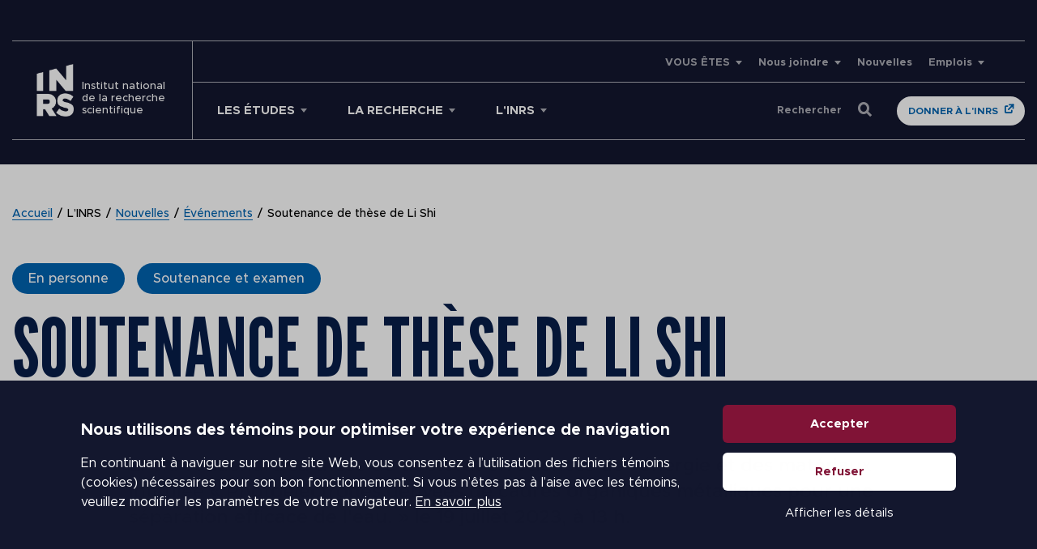

--- FILE ---
content_type: text/html; charset=UTF-8
request_url: https://inrs.ca/linrs/salle-de-nouvelles/evenements/soutenance-de-these-de-li-shi/
body_size: 35837
content:
<!doctype html>
<!--[if lt IE 9]><html class="no-js no-svg ie lt-ie9 lt-ie8 lt-ie7" lang="fr-FR"> <![endif]-->
<!--[if IE 9]><html class="no-js no-svg ie ie9 lt-ie9 lt-ie8" lang="fr-FR"> <![endif]-->
<!--[if gt IE 9]><!-->
<html class="no-js no-svg" lang="fr-FR"> 
<!--<![endif]-->
<head><meta charset="UTF-8" /><script>if(navigator.userAgent.match(/MSIE|Internet Explorer/i)||navigator.userAgent.match(/Trident\/7\..*?rv:11/i)){var href=document.location.href;if(!href.match(/[?&]nowprocket/)){if(href.indexOf("?")==-1){if(href.indexOf("#")==-1){document.location.href=href+"?nowprocket=1"}else{document.location.href=href.replace("#","?nowprocket=1#")}}else{if(href.indexOf("#")==-1){document.location.href=href+"&nowprocket=1"}else{document.location.href=href.replace("#","&nowprocket=1#")}}}}</script><script>(()=>{class RocketLazyLoadScripts{constructor(){this.v="2.0.4",this.userEvents=["keydown","keyup","mousedown","mouseup","mousemove","mouseover","mouseout","touchmove","touchstart","touchend","touchcancel","wheel","click","dblclick","input"],this.attributeEvents=["onblur","onclick","oncontextmenu","ondblclick","onfocus","onmousedown","onmouseenter","onmouseleave","onmousemove","onmouseout","onmouseover","onmouseup","onmousewheel","onscroll","onsubmit"]}async t(){this.i(),this.o(),/iP(ad|hone)/.test(navigator.userAgent)&&this.h(),this.u(),this.l(this),this.m(),this.k(this),this.p(this),this._(),await Promise.all([this.R(),this.L()]),this.lastBreath=Date.now(),this.S(this),this.P(),this.D(),this.O(),this.M(),await this.C(this.delayedScripts.normal),await this.C(this.delayedScripts.defer),await this.C(this.delayedScripts.async),await this.T(),await this.F(),await this.j(),await this.A(),window.dispatchEvent(new Event("rocket-allScriptsLoaded")),this.everythingLoaded=!0,this.lastTouchEnd&&await new Promise(t=>setTimeout(t,500-Date.now()+this.lastTouchEnd)),this.I(),this.H(),this.U(),this.W()}i(){this.CSPIssue=sessionStorage.getItem("rocketCSPIssue"),document.addEventListener("securitypolicyviolation",t=>{this.CSPIssue||"script-src-elem"!==t.violatedDirective||"data"!==t.blockedURI||(this.CSPIssue=!0,sessionStorage.setItem("rocketCSPIssue",!0))},{isRocket:!0})}o(){window.addEventListener("pageshow",t=>{this.persisted=t.persisted,this.realWindowLoadedFired=!0},{isRocket:!0}),window.addEventListener("pagehide",()=>{this.onFirstUserAction=null},{isRocket:!0})}h(){let t;function e(e){t=e}window.addEventListener("touchstart",e,{isRocket:!0}),window.addEventListener("touchend",function i(o){o.changedTouches[0]&&t.changedTouches[0]&&Math.abs(o.changedTouches[0].pageX-t.changedTouches[0].pageX)<10&&Math.abs(o.changedTouches[0].pageY-t.changedTouches[0].pageY)<10&&o.timeStamp-t.timeStamp<200&&(window.removeEventListener("touchstart",e,{isRocket:!0}),window.removeEventListener("touchend",i,{isRocket:!0}),"INPUT"===o.target.tagName&&"text"===o.target.type||(o.target.dispatchEvent(new TouchEvent("touchend",{target:o.target,bubbles:!0})),o.target.dispatchEvent(new MouseEvent("mouseover",{target:o.target,bubbles:!0})),o.target.dispatchEvent(new PointerEvent("click",{target:o.target,bubbles:!0,cancelable:!0,detail:1,clientX:o.changedTouches[0].clientX,clientY:o.changedTouches[0].clientY})),event.preventDefault()))},{isRocket:!0})}q(t){this.userActionTriggered||("mousemove"!==t.type||this.firstMousemoveIgnored?"keyup"===t.type||"mouseover"===t.type||"mouseout"===t.type||(this.userActionTriggered=!0,this.onFirstUserAction&&this.onFirstUserAction()):this.firstMousemoveIgnored=!0),"click"===t.type&&t.preventDefault(),t.stopPropagation(),t.stopImmediatePropagation(),"touchstart"===this.lastEvent&&"touchend"===t.type&&(this.lastTouchEnd=Date.now()),"click"===t.type&&(this.lastTouchEnd=0),this.lastEvent=t.type,t.composedPath&&t.composedPath()[0].getRootNode()instanceof ShadowRoot&&(t.rocketTarget=t.composedPath()[0]),this.savedUserEvents.push(t)}u(){this.savedUserEvents=[],this.userEventHandler=this.q.bind(this),this.userEvents.forEach(t=>window.addEventListener(t,this.userEventHandler,{passive:!1,isRocket:!0})),document.addEventListener("visibilitychange",this.userEventHandler,{isRocket:!0})}U(){this.userEvents.forEach(t=>window.removeEventListener(t,this.userEventHandler,{passive:!1,isRocket:!0})),document.removeEventListener("visibilitychange",this.userEventHandler,{isRocket:!0}),this.savedUserEvents.forEach(t=>{(t.rocketTarget||t.target).dispatchEvent(new window[t.constructor.name](t.type,t))})}m(){const t="return false",e=Array.from(this.attributeEvents,t=>"data-rocket-"+t),i="["+this.attributeEvents.join("],[")+"]",o="[data-rocket-"+this.attributeEvents.join("],[data-rocket-")+"]",s=(e,i,o)=>{o&&o!==t&&(e.setAttribute("data-rocket-"+i,o),e["rocket"+i]=new Function("event",o),e.setAttribute(i,t))};new MutationObserver(t=>{for(const n of t)"attributes"===n.type&&(n.attributeName.startsWith("data-rocket-")||this.everythingLoaded?n.attributeName.startsWith("data-rocket-")&&this.everythingLoaded&&this.N(n.target,n.attributeName.substring(12)):s(n.target,n.attributeName,n.target.getAttribute(n.attributeName))),"childList"===n.type&&n.addedNodes.forEach(t=>{if(t.nodeType===Node.ELEMENT_NODE)if(this.everythingLoaded)for(const i of[t,...t.querySelectorAll(o)])for(const t of i.getAttributeNames())e.includes(t)&&this.N(i,t.substring(12));else for(const e of[t,...t.querySelectorAll(i)])for(const t of e.getAttributeNames())this.attributeEvents.includes(t)&&s(e,t,e.getAttribute(t))})}).observe(document,{subtree:!0,childList:!0,attributeFilter:[...this.attributeEvents,...e]})}I(){this.attributeEvents.forEach(t=>{document.querySelectorAll("[data-rocket-"+t+"]").forEach(e=>{this.N(e,t)})})}N(t,e){const i=t.getAttribute("data-rocket-"+e);i&&(t.setAttribute(e,i),t.removeAttribute("data-rocket-"+e))}k(t){Object.defineProperty(HTMLElement.prototype,"onclick",{get(){return this.rocketonclick||null},set(e){this.rocketonclick=e,this.setAttribute(t.everythingLoaded?"onclick":"data-rocket-onclick","this.rocketonclick(event)")}})}S(t){function e(e,i){let o=e[i];e[i]=null,Object.defineProperty(e,i,{get:()=>o,set(s){t.everythingLoaded?o=s:e["rocket"+i]=o=s}})}e(document,"onreadystatechange"),e(window,"onload"),e(window,"onpageshow");try{Object.defineProperty(document,"readyState",{get:()=>t.rocketReadyState,set(e){t.rocketReadyState=e},configurable:!0}),document.readyState="loading"}catch(t){console.log("WPRocket DJE readyState conflict, bypassing")}}l(t){this.originalAddEventListener=EventTarget.prototype.addEventListener,this.originalRemoveEventListener=EventTarget.prototype.removeEventListener,this.savedEventListeners=[],EventTarget.prototype.addEventListener=function(e,i,o){o&&o.isRocket||!t.B(e,this)&&!t.userEvents.includes(e)||t.B(e,this)&&!t.userActionTriggered||e.startsWith("rocket-")||t.everythingLoaded?t.originalAddEventListener.call(this,e,i,o):(t.savedEventListeners.push({target:this,remove:!1,type:e,func:i,options:o}),"mouseenter"!==e&&"mouseleave"!==e||t.originalAddEventListener.call(this,e,t.savedUserEvents.push,o))},EventTarget.prototype.removeEventListener=function(e,i,o){o&&o.isRocket||!t.B(e,this)&&!t.userEvents.includes(e)||t.B(e,this)&&!t.userActionTriggered||e.startsWith("rocket-")||t.everythingLoaded?t.originalRemoveEventListener.call(this,e,i,o):t.savedEventListeners.push({target:this,remove:!0,type:e,func:i,options:o})}}J(t,e){this.savedEventListeners=this.savedEventListeners.filter(i=>{let o=i.type,s=i.target||window;return e!==o||t!==s||(this.B(o,s)&&(i.type="rocket-"+o),this.$(i),!1)})}H(){EventTarget.prototype.addEventListener=this.originalAddEventListener,EventTarget.prototype.removeEventListener=this.originalRemoveEventListener,this.savedEventListeners.forEach(t=>this.$(t))}$(t){t.remove?this.originalRemoveEventListener.call(t.target,t.type,t.func,t.options):this.originalAddEventListener.call(t.target,t.type,t.func,t.options)}p(t){let e;function i(e){return t.everythingLoaded?e:e.split(" ").map(t=>"load"===t||t.startsWith("load.")?"rocket-jquery-load":t).join(" ")}function o(o){function s(e){const s=o.fn[e];o.fn[e]=o.fn.init.prototype[e]=function(){return this[0]===window&&t.userActionTriggered&&("string"==typeof arguments[0]||arguments[0]instanceof String?arguments[0]=i(arguments[0]):"object"==typeof arguments[0]&&Object.keys(arguments[0]).forEach(t=>{const e=arguments[0][t];delete arguments[0][t],arguments[0][i(t)]=e})),s.apply(this,arguments),this}}if(o&&o.fn&&!t.allJQueries.includes(o)){const e={DOMContentLoaded:[],"rocket-DOMContentLoaded":[]};for(const t in e)document.addEventListener(t,()=>{e[t].forEach(t=>t())},{isRocket:!0});o.fn.ready=o.fn.init.prototype.ready=function(i){function s(){parseInt(o.fn.jquery)>2?setTimeout(()=>i.bind(document)(o)):i.bind(document)(o)}return"function"==typeof i&&(t.realDomReadyFired?!t.userActionTriggered||t.fauxDomReadyFired?s():e["rocket-DOMContentLoaded"].push(s):e.DOMContentLoaded.push(s)),o([])},s("on"),s("one"),s("off"),t.allJQueries.push(o)}e=o}t.allJQueries=[],o(window.jQuery),Object.defineProperty(window,"jQuery",{get:()=>e,set(t){o(t)}})}P(){const t=new Map;document.write=document.writeln=function(e){const i=document.currentScript,o=document.createRange(),s=i.parentElement;let n=t.get(i);void 0===n&&(n=i.nextSibling,t.set(i,n));const c=document.createDocumentFragment();o.setStart(c,0),c.appendChild(o.createContextualFragment(e)),s.insertBefore(c,n)}}async R(){return new Promise(t=>{this.userActionTriggered?t():this.onFirstUserAction=t})}async L(){return new Promise(t=>{document.addEventListener("DOMContentLoaded",()=>{this.realDomReadyFired=!0,t()},{isRocket:!0})})}async j(){return this.realWindowLoadedFired?Promise.resolve():new Promise(t=>{window.addEventListener("load",t,{isRocket:!0})})}M(){this.pendingScripts=[];this.scriptsMutationObserver=new MutationObserver(t=>{for(const e of t)e.addedNodes.forEach(t=>{"SCRIPT"!==t.tagName||t.noModule||t.isWPRocket||this.pendingScripts.push({script:t,promise:new Promise(e=>{const i=()=>{const i=this.pendingScripts.findIndex(e=>e.script===t);i>=0&&this.pendingScripts.splice(i,1),e()};t.addEventListener("load",i,{isRocket:!0}),t.addEventListener("error",i,{isRocket:!0}),setTimeout(i,1e3)})})})}),this.scriptsMutationObserver.observe(document,{childList:!0,subtree:!0})}async F(){await this.X(),this.pendingScripts.length?(await this.pendingScripts[0].promise,await this.F()):this.scriptsMutationObserver.disconnect()}D(){this.delayedScripts={normal:[],async:[],defer:[]},document.querySelectorAll("script[type$=rocketlazyloadscript]").forEach(t=>{t.hasAttribute("data-rocket-src")?t.hasAttribute("async")&&!1!==t.async?this.delayedScripts.async.push(t):t.hasAttribute("defer")&&!1!==t.defer||"module"===t.getAttribute("data-rocket-type")?this.delayedScripts.defer.push(t):this.delayedScripts.normal.push(t):this.delayedScripts.normal.push(t)})}async _(){await this.L();let t=[];document.querySelectorAll("script[type$=rocketlazyloadscript][data-rocket-src]").forEach(e=>{let i=e.getAttribute("data-rocket-src");if(i&&!i.startsWith("data:")){i.startsWith("//")&&(i=location.protocol+i);try{const o=new URL(i).origin;o!==location.origin&&t.push({src:o,crossOrigin:e.crossOrigin||"module"===e.getAttribute("data-rocket-type")})}catch(t){}}}),t=[...new Map(t.map(t=>[JSON.stringify(t),t])).values()],this.Y(t,"preconnect")}async G(t){if(await this.K(),!0!==t.noModule||!("noModule"in HTMLScriptElement.prototype))return new Promise(e=>{let i;function o(){(i||t).setAttribute("data-rocket-status","executed"),e()}try{if(navigator.userAgent.includes("Firefox/")||""===navigator.vendor||this.CSPIssue)i=document.createElement("script"),[...t.attributes].forEach(t=>{let e=t.nodeName;"type"!==e&&("data-rocket-type"===e&&(e="type"),"data-rocket-src"===e&&(e="src"),i.setAttribute(e,t.nodeValue))}),t.text&&(i.text=t.text),t.nonce&&(i.nonce=t.nonce),i.hasAttribute("src")?(i.addEventListener("load",o,{isRocket:!0}),i.addEventListener("error",()=>{i.setAttribute("data-rocket-status","failed-network"),e()},{isRocket:!0}),setTimeout(()=>{i.isConnected||e()},1)):(i.text=t.text,o()),i.isWPRocket=!0,t.parentNode.replaceChild(i,t);else{const i=t.getAttribute("data-rocket-type"),s=t.getAttribute("data-rocket-src");i?(t.type=i,t.removeAttribute("data-rocket-type")):t.removeAttribute("type"),t.addEventListener("load",o,{isRocket:!0}),t.addEventListener("error",i=>{this.CSPIssue&&i.target.src.startsWith("data:")?(console.log("WPRocket: CSP fallback activated"),t.removeAttribute("src"),this.G(t).then(e)):(t.setAttribute("data-rocket-status","failed-network"),e())},{isRocket:!0}),s?(t.fetchPriority="high",t.removeAttribute("data-rocket-src"),t.src=s):t.src="data:text/javascript;base64,"+window.btoa(unescape(encodeURIComponent(t.text)))}}catch(i){t.setAttribute("data-rocket-status","failed-transform"),e()}});t.setAttribute("data-rocket-status","skipped")}async C(t){const e=t.shift();return e?(e.isConnected&&await this.G(e),this.C(t)):Promise.resolve()}O(){this.Y([...this.delayedScripts.normal,...this.delayedScripts.defer,...this.delayedScripts.async],"preload")}Y(t,e){this.trash=this.trash||[];let i=!0;var o=document.createDocumentFragment();t.forEach(t=>{const s=t.getAttribute&&t.getAttribute("data-rocket-src")||t.src;if(s&&!s.startsWith("data:")){const n=document.createElement("link");n.href=s,n.rel=e,"preconnect"!==e&&(n.as="script",n.fetchPriority=i?"high":"low"),t.getAttribute&&"module"===t.getAttribute("data-rocket-type")&&(n.crossOrigin=!0),t.crossOrigin&&(n.crossOrigin=t.crossOrigin),t.integrity&&(n.integrity=t.integrity),t.nonce&&(n.nonce=t.nonce),o.appendChild(n),this.trash.push(n),i=!1}}),document.head.appendChild(o)}W(){this.trash.forEach(t=>t.remove())}async T(){try{document.readyState="interactive"}catch(t){}this.fauxDomReadyFired=!0;try{await this.K(),this.J(document,"readystatechange"),document.dispatchEvent(new Event("rocket-readystatechange")),await this.K(),document.rocketonreadystatechange&&document.rocketonreadystatechange(),await this.K(),this.J(document,"DOMContentLoaded"),document.dispatchEvent(new Event("rocket-DOMContentLoaded")),await this.K(),this.J(window,"DOMContentLoaded"),window.dispatchEvent(new Event("rocket-DOMContentLoaded"))}catch(t){console.error(t)}}async A(){try{document.readyState="complete"}catch(t){}try{await this.K(),this.J(document,"readystatechange"),document.dispatchEvent(new Event("rocket-readystatechange")),await this.K(),document.rocketonreadystatechange&&document.rocketonreadystatechange(),await this.K(),this.J(window,"load"),window.dispatchEvent(new Event("rocket-load")),await this.K(),window.rocketonload&&window.rocketonload(),await this.K(),this.allJQueries.forEach(t=>t(window).trigger("rocket-jquery-load")),await this.K(),this.J(window,"pageshow");const t=new Event("rocket-pageshow");t.persisted=this.persisted,window.dispatchEvent(t),await this.K(),window.rocketonpageshow&&window.rocketonpageshow({persisted:this.persisted})}catch(t){console.error(t)}}async K(){Date.now()-this.lastBreath>45&&(await this.X(),this.lastBreath=Date.now())}async X(){return document.hidden?new Promise(t=>setTimeout(t)):new Promise(t=>requestAnimationFrame(t))}B(t,e){return e===document&&"readystatechange"===t||(e===document&&"DOMContentLoaded"===t||(e===window&&"DOMContentLoaded"===t||(e===window&&"load"===t||e===window&&"pageshow"===t)))}static run(){(new RocketLazyLoadScripts).t()}}RocketLazyLoadScripts.run()})();</script>
	
	<meta name="viewport" content="width=device-width, initial-scale=1">
    <link data-minify="1" rel="stylesheet" href="https://inrs.ca/wp-content/cache/min/1/wp-content/themes/inrs/style.css?ver=1754585537" type="text/css" media="screen" />
    
    <meta http-equiv="X-UA-Compatible" content="IE=edge">
    <meta name="viewport" content="width=device-width, initial-scale=1">
	<link rel="shortcut icon" href="https://inrs.ca/wp-content/themes/inrs/favicon.ico" />
	<script type="rocketlazyloadscript" data-rocket-type="text/javascript" data-rocket-src="//platform-api.sharethis.com/js/sharethis.js#property=5e7218532cf63700122077bb&product=custom-share-buttons" data-rocket-defer defer></script>
	<script type="rocketlazyloadscript" data-rocket-type="text/javascript" data-cookieconsent="ignore">
	window.dataLayer = window.dataLayer || [];

	function gtag() {
		dataLayer.push(arguments);
	}

	gtag("consent", "default", {
		ad_personalization: "denied",
		ad_storage: "denied",
		ad_user_data: "denied",
		analytics_storage: "denied",
		functionality_storage: "denied",
		personalization_storage: "denied",
		security_storage: "granted",
		wait_for_update: 500,
	});
	gtag("set", "ads_data_redaction", true);
	</script>
<script type="text/javascript"
		id="Cookiebot"
		src="https://consent.cookiebot.com/uc.js"
		data-implementation="wp"
		data-cbid="faab12b9-cb0d-4b17-9eba-dd94c4ecf98f"
							data-blockingmode="auto"
	 data-rocket-defer defer></script>
<meta name='robots' content='index, follow, max-image-preview:large, max-snippet:-1, max-video-preview:-1' />
	<style>img:is([sizes="auto" i], [sizes^="auto," i]) { contain-intrinsic-size: 3000px 1500px }</style>
	<link rel="alternate" hreflang="fr" href="https://inrs.ca/linrs/salle-de-nouvelles/evenements/soutenance-de-these-de-li-shi/" />
<link rel="alternate" hreflang="x-default" href="https://inrs.ca/linrs/salle-de-nouvelles/evenements/soutenance-de-these-de-li-shi/" />

	<!-- This site is optimized with the Yoast SEO Premium plugin v26.1 (Yoast SEO v26.1.1) - https://yoast.com/wordpress/plugins/seo/ -->
	<title>Soutenance de thèse de Li Shi | INRS</title>
	<meta name="description" content="Li Shi soutiendra sa thèse de doctorat intitulée « Photoélectrodes dérivées de cadres organiques métalliques pour une séparation efficace de l&#039;eau. » le 19 juillet 2023." />
	<link rel="canonical" href="https://inrs.ca/linrs/salle-de-nouvelles/evenements/soutenance-de-these-de-li-shi/" />
	<meta property="og:locale" content="fr_FR" />
	<meta property="og:type" content="article" />
	<meta property="og:title" content="Soutenance de thèse de Li Shi" />
	<meta property="og:description" content="Li Shi soutiendra sa thèse de doctorat intitulée « Photoélectrodes dérivées de cadres organiques métalliques pour une séparation efficace de l&#039;eau. » le 19 juillet 2023." />
	<meta property="og:url" content="https://inrs.ca/linrs/salle-de-nouvelles/evenements/soutenance-de-these-de-li-shi/" />
	<meta property="og:site_name" content="INRS" />
	<meta property="article:publisher" content="https://www.facebook.com/inrsciences/" />
	<meta property="article:modified_time" content="2023-07-03T14:57:07+00:00" />
	<meta property="og:image" content="https://inrs.ca/wp-content/uploads/bann-event-inrs-ms-fr.jpg" />
	<meta property="og:image:width" content="1200" />
	<meta property="og:image:height" content="628" />
	<meta property="og:image:type" content="image/jpeg" />
	<meta name="twitter:card" content="summary_large_image" />
	<meta name="twitter:site" content="@inrsciences" />
	<meta name="twitter:label1" content="Durée de lecture estimée" />
	<meta name="twitter:data1" content="1 minute" />
	<script type="application/ld+json" class="yoast-schema-graph">{"@context":"https://schema.org","@graph":[{"@type":"WebPage","@id":"https://inrs.ca/linrs/salle-de-nouvelles/evenements/soutenance-de-these-de-li-shi/","url":"https://inrs.ca/linrs/salle-de-nouvelles/evenements/soutenance-de-these-de-li-shi/","name":"Soutenance de thèse de Li Shi | INRS","isPartOf":{"@id":"https://inrs.ca/#website"},"primaryImageOfPage":{"@id":"https://inrs.ca/linrs/salle-de-nouvelles/evenements/soutenance-de-these-de-li-shi/#primaryimage"},"image":{"@id":"https://inrs.ca/linrs/salle-de-nouvelles/evenements/soutenance-de-these-de-li-shi/#primaryimage"},"thumbnailUrl":"https://inrs.ca/wp-content/uploads/bann-event-inrs-ms-fr.jpg","datePublished":"2023-07-03T14:38:48+00:00","dateModified":"2023-07-03T14:57:07+00:00","description":"Li Shi soutiendra sa thèse de doctorat intitulée « Photoélectrodes dérivées de cadres organiques métalliques pour une séparation efficace de l'eau. » le 19 juillet 2023.","breadcrumb":{"@id":"https://inrs.ca/linrs/salle-de-nouvelles/evenements/soutenance-de-these-de-li-shi/#breadcrumb"},"inLanguage":"fr-FR","potentialAction":[{"@type":"ReadAction","target":["https://inrs.ca/linrs/salle-de-nouvelles/evenements/soutenance-de-these-de-li-shi/"]}]},{"@type":"ImageObject","inLanguage":"fr-FR","@id":"https://inrs.ca/linrs/salle-de-nouvelles/evenements/soutenance-de-these-de-li-shi/#primaryimage","url":"https://inrs.ca/wp-content/uploads/bann-event-inrs-ms-fr.jpg","contentUrl":"https://inrs.ca/wp-content/uploads/bann-event-inrs-ms-fr.jpg","width":1200,"height":628,"caption":"Visuel evenement INRS"},{"@type":"BreadcrumbList","@id":"https://inrs.ca/linrs/salle-de-nouvelles/evenements/soutenance-de-these-de-li-shi/#breadcrumb","itemListElement":[{"@type":"ListItem","position":1,"name":"Accueil","item":"https://inrs.ca/"},{"@type":"ListItem","position":2,"name":"L&rsquo;INRS","item":"https://inrs.ca/linrs/"},{"@type":"ListItem","position":3,"name":"Nouvelles","item":"https://inrs.ca/linrs/nouvelles/"},{"@type":"ListItem","position":4,"name":"Événements","item":"https://inrs.ca/linrs/salle-de-nouvelles/evenements/"},{"@type":"ListItem","position":5,"name":"Soutenance de thèse de Li Shi"}]},{"@type":"WebSite","@id":"https://inrs.ca/#website","url":"https://inrs.ca/","name":"INRS","description":"Institut national de la recherche scientifique","potentialAction":[{"@type":"SearchAction","target":{"@type":"EntryPoint","urlTemplate":"https://inrs.ca/?s={search_term_string}"},"query-input":{"@type":"PropertyValueSpecification","valueRequired":true,"valueName":"search_term_string"}}],"inLanguage":"fr-FR"}]}</script>
	<!-- / Yoast SEO Premium plugin. -->


<link rel='dns-prefetch' href='//maps.googleapis.com' />
<link rel='dns-prefetch' href='//unpkg.com' />

<link rel="alternate" type="application/rss+xml" title="INRS &raquo; Flux" href="https://inrs.ca/feed/" />
<link rel="alternate" type="application/rss+xml" title="INRS &raquo; Flux des commentaires" href="https://inrs.ca/comments/feed/" />
		<!-- This site uses the Google Analytics by MonsterInsights plugin v9.6.0 - Using Analytics tracking - https://www.monsterinsights.com/ -->
							<script type="rocketlazyloadscript" data-rocket-src="//www.googletagmanager.com/gtag/js?id=G-529994B7VR"  data-cfasync="false" data-wpfc-render="false" data-rocket-type="text/javascript" async></script>
			<script type="rocketlazyloadscript" data-cfasync="false" data-wpfc-render="false" data-rocket-type="text/javascript">
				var mi_version = '9.6.0';
				var mi_track_user = true;
				var mi_no_track_reason = '';
								var MonsterInsightsDefaultLocations = {"page_location":"https:\/\/inrs.ca\/linrs\/salle-de-nouvelles\/evenements\/soutenance-de-these-de-li-shi\/","page_referrer":"https:\/\/inrs.ca\/event-sitemap.xml"};
								if ( typeof MonsterInsightsPrivacyGuardFilter === 'function' ) {
					var MonsterInsightsLocations = (typeof MonsterInsightsExcludeQuery === 'object') ? MonsterInsightsPrivacyGuardFilter( MonsterInsightsExcludeQuery ) : MonsterInsightsPrivacyGuardFilter( MonsterInsightsDefaultLocations );
				} else {
					var MonsterInsightsLocations = (typeof MonsterInsightsExcludeQuery === 'object') ? MonsterInsightsExcludeQuery : MonsterInsightsDefaultLocations;
				}

								var disableStrs = [
										'ga-disable-G-529994B7VR',
									];

				/* Function to detect opted out users */
				function __gtagTrackerIsOptedOut() {
					for (var index = 0; index < disableStrs.length; index++) {
						if (document.cookie.indexOf(disableStrs[index] + '=true') > -1) {
							return true;
						}
					}

					return false;
				}

				/* Disable tracking if the opt-out cookie exists. */
				if (__gtagTrackerIsOptedOut()) {
					for (var index = 0; index < disableStrs.length; index++) {
						window[disableStrs[index]] = true;
					}
				}

				/* Opt-out function */
				function __gtagTrackerOptout() {
					for (var index = 0; index < disableStrs.length; index++) {
						document.cookie = disableStrs[index] + '=true; expires=Thu, 31 Dec 2099 23:59:59 UTC; path=/';
						window[disableStrs[index]] = true;
					}
				}

				if ('undefined' === typeof gaOptout) {
					function gaOptout() {
						__gtagTrackerOptout();
					}
				}
								window.dataLayer = window.dataLayer || [];

				window.MonsterInsightsDualTracker = {
					helpers: {},
					trackers: {},
				};
				if (mi_track_user) {
					function __gtagDataLayer() {
						dataLayer.push(arguments);
					}

					function __gtagTracker(type, name, parameters) {
						if (!parameters) {
							parameters = {};
						}

						if (parameters.send_to) {
							__gtagDataLayer.apply(null, arguments);
							return;
						}

						if (type === 'event') {
														parameters.send_to = monsterinsights_frontend.v4_id;
							var hookName = name;
							if (typeof parameters['event_category'] !== 'undefined') {
								hookName = parameters['event_category'] + ':' + name;
							}

							if (typeof MonsterInsightsDualTracker.trackers[hookName] !== 'undefined') {
								MonsterInsightsDualTracker.trackers[hookName](parameters);
							} else {
								__gtagDataLayer('event', name, parameters);
							}
							
						} else {
							__gtagDataLayer.apply(null, arguments);
						}
					}

					__gtagTracker('js', new Date());
					__gtagTracker('set', {
						'developer_id.dZGIzZG': true,
											});
					if ( MonsterInsightsLocations.page_location ) {
						__gtagTracker('set', MonsterInsightsLocations);
					}
										__gtagTracker('config', 'G-529994B7VR', {"allow_anchor":"true","forceSSL":"true","link_attribution":"true","page_path":location.pathname + location.search + location.hash} );
															window.gtag = __gtagTracker;										(function () {
						/* https://developers.google.com/analytics/devguides/collection/analyticsjs/ */
						/* ga and __gaTracker compatibility shim. */
						var noopfn = function () {
							return null;
						};
						var newtracker = function () {
							return new Tracker();
						};
						var Tracker = function () {
							return null;
						};
						var p = Tracker.prototype;
						p.get = noopfn;
						p.set = noopfn;
						p.send = function () {
							var args = Array.prototype.slice.call(arguments);
							args.unshift('send');
							__gaTracker.apply(null, args);
						};
						var __gaTracker = function () {
							var len = arguments.length;
							if (len === 0) {
								return;
							}
							var f = arguments[len - 1];
							if (typeof f !== 'object' || f === null || typeof f.hitCallback !== 'function') {
								if ('send' === arguments[0]) {
									var hitConverted, hitObject = false, action;
									if ('event' === arguments[1]) {
										if ('undefined' !== typeof arguments[3]) {
											hitObject = {
												'eventAction': arguments[3],
												'eventCategory': arguments[2],
												'eventLabel': arguments[4],
												'value': arguments[5] ? arguments[5] : 1,
											}
										}
									}
									if ('pageview' === arguments[1]) {
										if ('undefined' !== typeof arguments[2]) {
											hitObject = {
												'eventAction': 'page_view',
												'page_path': arguments[2],
											}
										}
									}
									if (typeof arguments[2] === 'object') {
										hitObject = arguments[2];
									}
									if (typeof arguments[5] === 'object') {
										Object.assign(hitObject, arguments[5]);
									}
									if ('undefined' !== typeof arguments[1].hitType) {
										hitObject = arguments[1];
										if ('pageview' === hitObject.hitType) {
											hitObject.eventAction = 'page_view';
										}
									}
									if (hitObject) {
										action = 'timing' === arguments[1].hitType ? 'timing_complete' : hitObject.eventAction;
										hitConverted = mapArgs(hitObject);
										__gtagTracker('event', action, hitConverted);
									}
								}
								return;
							}

							function mapArgs(args) {
								var arg, hit = {};
								var gaMap = {
									'eventCategory': 'event_category',
									'eventAction': 'event_action',
									'eventLabel': 'event_label',
									'eventValue': 'event_value',
									'nonInteraction': 'non_interaction',
									'timingCategory': 'event_category',
									'timingVar': 'name',
									'timingValue': 'value',
									'timingLabel': 'event_label',
									'page': 'page_path',
									'location': 'page_location',
									'title': 'page_title',
									'referrer' : 'page_referrer',
								};
								for (arg in args) {
																		if (!(!args.hasOwnProperty(arg) || !gaMap.hasOwnProperty(arg))) {
										hit[gaMap[arg]] = args[arg];
									} else {
										hit[arg] = args[arg];
									}
								}
								return hit;
							}

							try {
								f.hitCallback();
							} catch (ex) {
							}
						};
						__gaTracker.create = newtracker;
						__gaTracker.getByName = newtracker;
						__gaTracker.getAll = function () {
							return [];
						};
						__gaTracker.remove = noopfn;
						__gaTracker.loaded = true;
						window['__gaTracker'] = __gaTracker;
					})();
									} else {
										console.log("");
					(function () {
						function __gtagTracker() {
							return null;
						}

						window['__gtagTracker'] = __gtagTracker;
						window['gtag'] = __gtagTracker;
					})();
									}
			</script>
				<!-- / Google Analytics by MonsterInsights -->
			<script type="rocketlazyloadscript" data-cfasync="false" data-wpfc-render="false" data-rocket-type="text/javascript">
		if (window.hasOwnProperty('MonsterInsightsDualTracker')){
			window.MonsterInsightsDualTracker.trackers['form:impression'] = function (parameters) {
				__gtagDataLayer('event', 'form_impression', {
					form_id: parameters.event_label,
					content_type: 'form',
					non_interaction: true,
					send_to: parameters.send_to,
				});
			};

			window.MonsterInsightsDualTracker.trackers['form:conversion'] = function (parameters) {
				__gtagDataLayer('event', 'generate_lead', {
					form_id: parameters.event_label,
					send_to: parameters.send_to,
				});
			};
		}
	</script>
	<link data-minify="1" rel='stylesheet' id='formidable-css' href='https://inrs.ca/wp-content/cache/background-css/1/inrs.ca/wp-content/cache/min/1/wp-content/plugins/formidable/css/formidableforms.css?ver=1754585537&wpr_t=1768957018' type='text/css' media='all' />
<style id='wp-emoji-styles-inline-css' type='text/css'>

	img.wp-smiley, img.emoji {
		display: inline !important;
		border: none !important;
		box-shadow: none !important;
		height: 1em !important;
		width: 1em !important;
		margin: 0 0.07em !important;
		vertical-align: -0.1em !important;
		background: none !important;
		padding: 0 !important;
	}
</style>
<link rel='stylesheet' id='wp-block-library-css' href='https://inrs.ca/wp-includes/css/dist/block-library/style.min.css?ver=6.8.3' type='text/css' media='all' />
<style id='global-styles-inline-css' type='text/css'>
:root{--wp--preset--aspect-ratio--square: 1;--wp--preset--aspect-ratio--4-3: 4/3;--wp--preset--aspect-ratio--3-4: 3/4;--wp--preset--aspect-ratio--3-2: 3/2;--wp--preset--aspect-ratio--2-3: 2/3;--wp--preset--aspect-ratio--16-9: 16/9;--wp--preset--aspect-ratio--9-16: 9/16;--wp--preset--color--black: #000000;--wp--preset--color--cyan-bluish-gray: #abb8c3;--wp--preset--color--white: #ffffff;--wp--preset--color--pale-pink: #f78da7;--wp--preset--color--vivid-red: #cf2e2e;--wp--preset--color--luminous-vivid-orange: #ff6900;--wp--preset--color--luminous-vivid-amber: #fcb900;--wp--preset--color--light-green-cyan: #7bdcb5;--wp--preset--color--vivid-green-cyan: #00d084;--wp--preset--color--pale-cyan-blue: #8ed1fc;--wp--preset--color--vivid-cyan-blue: #0693e3;--wp--preset--color--vivid-purple: #9b51e0;--wp--preset--color--darker: #0064B1;--wp--preset--color--light-blue: #C4CBD3;--wp--preset--color--blue: #0064B1;--wp--preset--color--new-dark-blue: #071D49;--wp--preset--color--new-light-blue: #74BBF1;--wp--preset--color--grey: #E6E6E8;--wp--preset--gradient--vivid-cyan-blue-to-vivid-purple: linear-gradient(135deg,rgba(6,147,227,1) 0%,rgb(155,81,224) 100%);--wp--preset--gradient--light-green-cyan-to-vivid-green-cyan: linear-gradient(135deg,rgb(122,220,180) 0%,rgb(0,208,130) 100%);--wp--preset--gradient--luminous-vivid-amber-to-luminous-vivid-orange: linear-gradient(135deg,rgba(252,185,0,1) 0%,rgba(255,105,0,1) 100%);--wp--preset--gradient--luminous-vivid-orange-to-vivid-red: linear-gradient(135deg,rgba(255,105,0,1) 0%,rgb(207,46,46) 100%);--wp--preset--gradient--very-light-gray-to-cyan-bluish-gray: linear-gradient(135deg,rgb(238,238,238) 0%,rgb(169,184,195) 100%);--wp--preset--gradient--cool-to-warm-spectrum: linear-gradient(135deg,rgb(74,234,220) 0%,rgb(151,120,209) 20%,rgb(207,42,186) 40%,rgb(238,44,130) 60%,rgb(251,105,98) 80%,rgb(254,248,76) 100%);--wp--preset--gradient--blush-light-purple: linear-gradient(135deg,rgb(255,206,236) 0%,rgb(152,150,240) 100%);--wp--preset--gradient--blush-bordeaux: linear-gradient(135deg,rgb(254,205,165) 0%,rgb(254,45,45) 50%,rgb(107,0,62) 100%);--wp--preset--gradient--luminous-dusk: linear-gradient(135deg,rgb(255,203,112) 0%,rgb(199,81,192) 50%,rgb(65,88,208) 100%);--wp--preset--gradient--pale-ocean: linear-gradient(135deg,rgb(255,245,203) 0%,rgb(182,227,212) 50%,rgb(51,167,181) 100%);--wp--preset--gradient--electric-grass: linear-gradient(135deg,rgb(202,248,128) 0%,rgb(113,206,126) 100%);--wp--preset--gradient--midnight: linear-gradient(135deg,rgb(2,3,129) 0%,rgb(40,116,252) 100%);--wp--preset--gradient--blue-gradient: linear-gradient(0deg, rgba(19, 23, 46, 1) 0%, rgba(19, 23, 46, 0.50) 100%);--wp--preset--font-size--small: clamp(0.8125rem, 0.7905rem + 0.0939vw, 0.875rem);--wp--preset--font-size--medium: clamp(1rem, 0.956rem + 0.1878vw, 1.125rem);--wp--preset--font-size--large: clamp(1.25rem, 1.162rem + 0.3756vw, 1.5rem);--wp--preset--font-size--x-large: clamp(25.014px, 1.563rem + ((1vw - 3.2px) * 2.047), 42px);--wp--preset--font-family--metropolis: 'Metropolis', Helvetica, Arial, sans-serif;--wp--preset--font-family--fjalla-one: 'Fjalla One', sans-serif;--wp--preset--font-family--league-gothic: 'League Gothic', sans-serif;--wp--preset--spacing--20: 0.44rem;--wp--preset--spacing--30: clamp(1.5rem, 5vw, 2rem);--wp--preset--spacing--40: clamp(1.8rem, 1.8rem + ((1vw - 0.48rem) * 2.885), 3rem);--wp--preset--spacing--50: clamp(2.5rem, 8vw, 4.5rem);--wp--preset--spacing--60: clamp(3.75rem, 10vw, 7rem);--wp--preset--spacing--70: clamp(5rem, 5.25rem + ((1vw - 0.48rem) * 9.096), 8rem);--wp--preset--spacing--80: clamp(7rem, 14vw, 11rem);--wp--preset--shadow--natural: 6px 6px 9px rgba(0, 0, 0, 0.2);--wp--preset--shadow--deep: 12px 12px 50px rgba(0, 0, 0, 0.4);--wp--preset--shadow--sharp: 6px 6px 0px rgba(0, 0, 0, 0.2);--wp--preset--shadow--outlined: 6px 6px 0px -3px rgba(255, 255, 255, 1), 6px 6px rgba(0, 0, 0, 1);--wp--preset--shadow--crisp: 6px 6px 0px rgba(0, 0, 0, 1);}:root { --wp--style--global--content-size: 90%;--wp--style--global--wide-size: 1150px; }:where(body) { margin: 0; }.wp-site-blocks > .alignleft { float: left; margin-right: 2em; }.wp-site-blocks > .alignright { float: right; margin-left: 2em; }.wp-site-blocks > .aligncenter { justify-content: center; margin-left: auto; margin-right: auto; }:where(.wp-site-blocks) > * { margin-block-start: 1.5rem; margin-block-end: 0; }:where(.wp-site-blocks) > :first-child { margin-block-start: 0; }:where(.wp-site-blocks) > :last-child { margin-block-end: 0; }:root { --wp--style--block-gap: 1.5rem; }:root :where(.is-layout-flow) > :first-child{margin-block-start: 0;}:root :where(.is-layout-flow) > :last-child{margin-block-end: 0;}:root :where(.is-layout-flow) > *{margin-block-start: 1.5rem;margin-block-end: 0;}:root :where(.is-layout-constrained) > :first-child{margin-block-start: 0;}:root :where(.is-layout-constrained) > :last-child{margin-block-end: 0;}:root :where(.is-layout-constrained) > *{margin-block-start: 1.5rem;margin-block-end: 0;}:root :where(.is-layout-flex){gap: 1.5rem;}:root :where(.is-layout-grid){gap: 1.5rem;}.is-layout-flow > .alignleft{float: left;margin-inline-start: 0;margin-inline-end: 2em;}.is-layout-flow > .alignright{float: right;margin-inline-start: 2em;margin-inline-end: 0;}.is-layout-flow > .aligncenter{margin-left: auto !important;margin-right: auto !important;}.is-layout-constrained > .alignleft{float: left;margin-inline-start: 0;margin-inline-end: 2em;}.is-layout-constrained > .alignright{float: right;margin-inline-start: 2em;margin-inline-end: 0;}.is-layout-constrained > .aligncenter{margin-left: auto !important;margin-right: auto !important;}.is-layout-constrained > :where(:not(.alignleft):not(.alignright):not(.alignfull)){max-width: var(--wp--style--global--content-size);margin-left: auto !important;margin-right: auto !important;}.is-layout-constrained > .alignwide{max-width: var(--wp--style--global--wide-size);}body .is-layout-flex{display: flex;}.is-layout-flex{flex-wrap: wrap;align-items: center;}.is-layout-flex > :is(*, div){margin: 0;}body .is-layout-grid{display: grid;}.is-layout-grid > :is(*, div){margin: 0;}body{color: var(--wp--preset--color--black);font-family: 'Metropolis', Helvetica, Arial, sans-serif;font-size: var(--wp--preset--font-size--medium);padding-top: 0px;padding-right: 0px;padding-bottom: 0px;padding-left: 0px;}a:where(:not(.wp-element-button)){color: #0064B1;text-decoration: underline;}:root :where(a:where(:not(.wp-element-button)):hover){color: var(--wp--preset--color--red);}:root :where(a:where(:not(.wp-element-button)):focus){color: var(--wp--preset--color--red);}h1{font-family: 'Metropolis', Helvetica, Arial, sans-serif;font-size: clamp(2.25rem, 1.9859rem + 1.1268vw, 3rem);font-weight: 600;line-height: clamp(2.5rem, 2.1479rem + 1.5023vw, 3.5rem);}h2{font-family: 'Metropolis', Helvetica, Arial, sans-serif;font-size: clamp(1.119rem, 1.119rem + ((1vw - 0.2rem) * 1.216), 1.75rem);font-weight: 600;line-height: 1.9375rem;}h3{font-family: 'Metropolis', Helvetica, Arial, sans-serif;font-size: clamp(1.375rem, 1.331rem + 0.1878vw, 1.5rem);font-weight: 600;line-height: clamp(2.25rem, 2.0299rem + 0.939vw, 2.875rem);}h4{font-family: 'Metropolis', Helvetica, Arial, sans-serif;font-size: 1.375;font-weight: 600;line-height: 1.625rem;}h5{font-family: 'Metropolis', Helvetica, Arial, sans-serif;font-size: clamp(0.875rem, 0.875rem + ((1vw - 0.2rem) * 0.723), 1.25rem);font-weight: 600;line-height: 1.5rem;}h6{font-family: 'Metropolis', Helvetica, Arial, sans-serif;font-size: clamp(0.875rem, 0.875rem + ((1vw - 0.2rem) * 0.723), 1.25rem);font-weight: 600;line-height: 1.5rem;}:root :where(.wp-element-button, .wp-block-button__link){background-color: transparent;border-radius: 5px;border-color: var(--wp--preset--color--red);border-width: 2px;color: var(--wp--preset--color--red);font-family: 'Metropolis', sans-serif;font-size: 0.938;font-weight: 700;line-height: 1.15;padding-top: 0.938;padding-right: 1.25;padding-bottom: 0.938;padding-left: 1.25;text-decoration: none;text-transform: uppercase;}:root :where(.wp-element-button:visited, .wp-block-button__link:visited){background-color: var(--wp--preset--color--red);color: var(--wp--preset--color--white);}:root :where(.wp-element-button:hover, .wp-block-button__link:hover){background-color: var(--wp--preset--color--red);color: var(--wp--preset--color--white);}:root :where(.wp-element-button:focus, .wp-block-button__link:focus){background-color: var(--wp--preset--color--red);color: var(--wp--preset--color--white);}:root :where(.wp-element-button:active, .wp-block-button__link:active){background-color: var(--wp--preset--color--red);color: var(--wp--preset--color--white);}:root :where(.wp-element-caption, .wp-block-audio figcaption, .wp-block-embed figcaption, .wp-block-gallery figcaption, .wp-block-image figcaption, .wp-block-table figcaption, .wp-block-video figcaption){font-family: 'Metropolis', Helvetica, Arial, sans-serif;font-size: clamp(0.875rem, 0.831rem + 0.1878vw, 1rem);line-height: 1.15;}cite{font-family: 'Metropolis', Helvetica, Arial, sans-serif;font-size: clamp(0.875rem, 0.831rem + 0.1878vw, 1rem);line-height: 1.15;}.has-black-color{color: var(--wp--preset--color--black) !important;}.has-cyan-bluish-gray-color{color: var(--wp--preset--color--cyan-bluish-gray) !important;}.has-white-color{color: var(--wp--preset--color--white) !important;}.has-pale-pink-color{color: var(--wp--preset--color--pale-pink) !important;}.has-vivid-red-color{color: var(--wp--preset--color--vivid-red) !important;}.has-luminous-vivid-orange-color{color: var(--wp--preset--color--luminous-vivid-orange) !important;}.has-luminous-vivid-amber-color{color: var(--wp--preset--color--luminous-vivid-amber) !important;}.has-light-green-cyan-color{color: var(--wp--preset--color--light-green-cyan) !important;}.has-vivid-green-cyan-color{color: var(--wp--preset--color--vivid-green-cyan) !important;}.has-pale-cyan-blue-color{color: var(--wp--preset--color--pale-cyan-blue) !important;}.has-vivid-cyan-blue-color{color: var(--wp--preset--color--vivid-cyan-blue) !important;}.has-vivid-purple-color{color: var(--wp--preset--color--vivid-purple) !important;}.has-darker-color{color: var(--wp--preset--color--darker) !important;}.has-light-blue-color{color: var(--wp--preset--color--light-blue) !important;}.has-blue-color{color: var(--wp--preset--color--blue) !important;}.has-new-dark-blue-color{color: var(--wp--preset--color--new-dark-blue) !important;}.has-new-light-blue-color{color: var(--wp--preset--color--new-light-blue) !important;}.has-grey-color{color: var(--wp--preset--color--grey) !important;}.has-black-background-color{background-color: var(--wp--preset--color--black) !important;}.has-cyan-bluish-gray-background-color{background-color: var(--wp--preset--color--cyan-bluish-gray) !important;}.has-white-background-color{background-color: var(--wp--preset--color--white) !important;}.has-pale-pink-background-color{background-color: var(--wp--preset--color--pale-pink) !important;}.has-vivid-red-background-color{background-color: var(--wp--preset--color--vivid-red) !important;}.has-luminous-vivid-orange-background-color{background-color: var(--wp--preset--color--luminous-vivid-orange) !important;}.has-luminous-vivid-amber-background-color{background-color: var(--wp--preset--color--luminous-vivid-amber) !important;}.has-light-green-cyan-background-color{background-color: var(--wp--preset--color--light-green-cyan) !important;}.has-vivid-green-cyan-background-color{background-color: var(--wp--preset--color--vivid-green-cyan) !important;}.has-pale-cyan-blue-background-color{background-color: var(--wp--preset--color--pale-cyan-blue) !important;}.has-vivid-cyan-blue-background-color{background-color: var(--wp--preset--color--vivid-cyan-blue) !important;}.has-vivid-purple-background-color{background-color: var(--wp--preset--color--vivid-purple) !important;}.has-darker-background-color{background-color: var(--wp--preset--color--darker) !important;}.has-light-blue-background-color{background-color: var(--wp--preset--color--light-blue) !important;}.has-blue-background-color{background-color: var(--wp--preset--color--blue) !important;}.has-new-dark-blue-background-color{background-color: var(--wp--preset--color--new-dark-blue) !important;}.has-new-light-blue-background-color{background-color: var(--wp--preset--color--new-light-blue) !important;}.has-grey-background-color{background-color: var(--wp--preset--color--grey) !important;}.has-black-border-color{border-color: var(--wp--preset--color--black) !important;}.has-cyan-bluish-gray-border-color{border-color: var(--wp--preset--color--cyan-bluish-gray) !important;}.has-white-border-color{border-color: var(--wp--preset--color--white) !important;}.has-pale-pink-border-color{border-color: var(--wp--preset--color--pale-pink) !important;}.has-vivid-red-border-color{border-color: var(--wp--preset--color--vivid-red) !important;}.has-luminous-vivid-orange-border-color{border-color: var(--wp--preset--color--luminous-vivid-orange) !important;}.has-luminous-vivid-amber-border-color{border-color: var(--wp--preset--color--luminous-vivid-amber) !important;}.has-light-green-cyan-border-color{border-color: var(--wp--preset--color--light-green-cyan) !important;}.has-vivid-green-cyan-border-color{border-color: var(--wp--preset--color--vivid-green-cyan) !important;}.has-pale-cyan-blue-border-color{border-color: var(--wp--preset--color--pale-cyan-blue) !important;}.has-vivid-cyan-blue-border-color{border-color: var(--wp--preset--color--vivid-cyan-blue) !important;}.has-vivid-purple-border-color{border-color: var(--wp--preset--color--vivid-purple) !important;}.has-darker-border-color{border-color: var(--wp--preset--color--darker) !important;}.has-light-blue-border-color{border-color: var(--wp--preset--color--light-blue) !important;}.has-blue-border-color{border-color: var(--wp--preset--color--blue) !important;}.has-new-dark-blue-border-color{border-color: var(--wp--preset--color--new-dark-blue) !important;}.has-new-light-blue-border-color{border-color: var(--wp--preset--color--new-light-blue) !important;}.has-grey-border-color{border-color: var(--wp--preset--color--grey) !important;}.has-vivid-cyan-blue-to-vivid-purple-gradient-background{background: var(--wp--preset--gradient--vivid-cyan-blue-to-vivid-purple) !important;}.has-light-green-cyan-to-vivid-green-cyan-gradient-background{background: var(--wp--preset--gradient--light-green-cyan-to-vivid-green-cyan) !important;}.has-luminous-vivid-amber-to-luminous-vivid-orange-gradient-background{background: var(--wp--preset--gradient--luminous-vivid-amber-to-luminous-vivid-orange) !important;}.has-luminous-vivid-orange-to-vivid-red-gradient-background{background: var(--wp--preset--gradient--luminous-vivid-orange-to-vivid-red) !important;}.has-very-light-gray-to-cyan-bluish-gray-gradient-background{background: var(--wp--preset--gradient--very-light-gray-to-cyan-bluish-gray) !important;}.has-cool-to-warm-spectrum-gradient-background{background: var(--wp--preset--gradient--cool-to-warm-spectrum) !important;}.has-blush-light-purple-gradient-background{background: var(--wp--preset--gradient--blush-light-purple) !important;}.has-blush-bordeaux-gradient-background{background: var(--wp--preset--gradient--blush-bordeaux) !important;}.has-luminous-dusk-gradient-background{background: var(--wp--preset--gradient--luminous-dusk) !important;}.has-pale-ocean-gradient-background{background: var(--wp--preset--gradient--pale-ocean) !important;}.has-electric-grass-gradient-background{background: var(--wp--preset--gradient--electric-grass) !important;}.has-midnight-gradient-background{background: var(--wp--preset--gradient--midnight) !important;}.has-blue-gradient-gradient-background{background: var(--wp--preset--gradient--blue-gradient) !important;}.has-small-font-size{font-size: var(--wp--preset--font-size--small) !important;}.has-medium-font-size{font-size: var(--wp--preset--font-size--medium) !important;}.has-large-font-size{font-size: var(--wp--preset--font-size--large) !important;}.has-x-large-font-size{font-size: var(--wp--preset--font-size--x-large) !important;}.has-metropolis-font-family{font-family: var(--wp--preset--font-family--metropolis) !important;}.has-fjalla-one-font-family{font-family: var(--wp--preset--font-family--fjalla-one) !important;}.has-league-gothic-font-family{font-family: var(--wp--preset--font-family--league-gothic) !important;}
:root :where(.wp-block-columns-is-layout-flow) > :first-child{margin-block-start: 0;}:root :where(.wp-block-columns-is-layout-flow) > :last-child{margin-block-end: 0;}:root :where(.wp-block-columns-is-layout-flow) > *{margin-block-start: 50px;margin-block-end: 0;}:root :where(.wp-block-columns-is-layout-constrained) > :first-child{margin-block-start: 0;}:root :where(.wp-block-columns-is-layout-constrained) > :last-child{margin-block-end: 0;}:root :where(.wp-block-columns-is-layout-constrained) > *{margin-block-start: 50px;margin-block-end: 0;}:root :where(.wp-block-columns-is-layout-flex){gap: 50px;}:root :where(.wp-block-columns-is-layout-grid){gap: 50px;}
:root :where(.wp-block-pullquote){font-size: clamp(0.984em, 0.984rem + ((1vw - 0.2em) * 0.995), 1.5em);line-height: 1.6;}
:root :where(.wp-block-buttons){margin-bottom: 1.5em;}
:root :where(.wp-block-image .wp-element-caption,.wp-block-image  .wp-block-audio figcaption,.wp-block-image  .wp-block-embed figcaption,.wp-block-image  .wp-block-gallery figcaption,.wp-block-image  .wp-block-image figcaption,.wp-block-image  .wp-block-table figcaption,.wp-block-image  .wp-block-video figcaption){font-family: 'Metropolis', Helvetica, Arial, sans-serif;font-size: clamp(0.875rem, 0.831rem + 0.1878vw, 1rem);line-height: 1.15;}
:root :where(.wp-block-quote){color: var(--wp--preset--color--black);font-family: 'Fjalla One', sans-serif;font-size: clamp(1.375rem, 1.0669rem + 1.3146vw, 2.25rem);line-height: clamp(2rem, 1.868rem + 0.5634vw, 2.375rem);margin-top: 50px;margin-right: 0;margin-bottom: 50px;margin-left: 0;padding-top: 0;padding-right: 0;padding-bottom: 0;padding-left: 30px;}
:root :where(.wp-block-cover){margin-top: 0;}
:root :where(.wp-block-separator){background-color: #C4CBD3;border-width: 2px;margin-top: clamp(5rem, 4.1197rem + 3.7559vw, 7.5rem);margin-bottom: clamp(5rem, 4.1197rem + 3.7559vw, 7.5rem);color: #C4CBD3;}
</style>
<link rel='stylesheet' id='wpml-menu-item-0-css' href='https://inrs.ca/wp-content/plugins/sitepress-multilingual-cms/templates/language-switchers/menu-item/style.min.css?ver=1' type='text/css' media='all' />
<link data-minify="1" rel='stylesheet' id='swiper-css-css' href='https://inrs.ca/wp-content/cache/min/1/swiper/swiper-bundle.min.css?ver=1754585537' type='text/css' media='all' />
<link data-minify="1" rel='stylesheet' id='inrs-style-css' href='https://inrs.ca/wp-content/cache/background-css/1/inrs.ca/wp-content/cache/min/1/wp-content/themes/inrs/dist/styles/main.css?ver=1754585537&wpr_t=1768957018' type='text/css' media='all' />
<style id='rocket-lazyload-inline-css' type='text/css'>
.rll-youtube-player{position:relative;padding-bottom:56.23%;height:0;overflow:hidden;max-width:100%;}.rll-youtube-player:focus-within{outline: 2px solid currentColor;outline-offset: 5px;}.rll-youtube-player iframe{position:absolute;top:0;left:0;width:100%;height:100%;z-index:100;background:0 0}.rll-youtube-player img{bottom:0;display:block;left:0;margin:auto;max-width:100%;width:100%;position:absolute;right:0;top:0;border:none;height:auto;-webkit-transition:.4s all;-moz-transition:.4s all;transition:.4s all}.rll-youtube-player img:hover{-webkit-filter:brightness(75%)}.rll-youtube-player .play{height:100%;width:100%;left:0;top:0;position:absolute;background:var(--wpr-bg-f98af28e-1566-46cd-9aec-dd50975a2cd3) no-repeat center;background-color: transparent !important;cursor:pointer;border:none;}
</style>
<script type="rocketlazyloadscript" data-rocket-type="text/javascript" data-rocket-src="https://inrs.ca/wp-content/plugins/google-analytics-premium/assets/js/frontend-gtag.min.js?ver=9.6.0" id="monsterinsights-frontend-script-js" async="async" data-wp-strategy="async"></script>
<script data-cfasync="false" data-wpfc-render="false" type="text/javascript" id='monsterinsights-frontend-script-js-extra'>/* <![CDATA[ */
var monsterinsights_frontend = {"js_events_tracking":"true","download_extensions":"doc,pdf,ppt,zip,xls,docx,pptx,xlsx","inbound_paths":"[]","home_url":"https:\/\/inrs.ca","hash_tracking":"true","v4_id":"G-529994B7VR"};/* ]]> */
</script>
<script type="rocketlazyloadscript" data-rocket-type="text/javascript" data-rocket-src="https://inrs.ca/wp-includes/js/jquery/jquery.min.js?ver=3.7.1" id="jquery-core-js" data-rocket-defer defer></script>
<script type="rocketlazyloadscript" data-rocket-type="text/javascript" data-rocket-src="https://inrs.ca/wp-includes/js/jquery/jquery-migrate.min.js?ver=3.4.1" id="jquery-migrate-js" data-rocket-defer defer></script>
<script type="rocketlazyloadscript" data-rocket-type="text/javascript" data-rocket-src="https://inrs.ca/wp-content/themes/inrs/dist/scripts/main.min.js?ver=1" id="inrs-main-js" data-rocket-defer defer></script>
<script type="rocketlazyloadscript" data-rocket-type="text/javascript" data-rocket-src="https://inrs.ca/wp-content/themes/inrs/dist/scripts/utils/wysiwyg-blocks.min.js?ver=1" id="inrs-custom-wysiwyg-js" data-rocket-defer defer></script>
<script type="rocketlazyloadscript" data-rocket-type="text/javascript" data-rocket-src="https://inrs.ca/wp-content/themes/inrs/dist/scripts/pages/filtered-list.min.js?ver=1" id="filtered-list-js" data-rocket-defer defer></script>
<script type="rocketlazyloadscript" data-rocket-type="text/javascript" data-rocket-src="https://inrs.ca/wp-content/themes/inrs/dist/scripts/pages/filtered-list-post.min.js?ver=1" id="filtered-list-post-js" data-rocket-defer defer></script>
<link rel="https://api.w.org/" href="https://inrs.ca/wp-json/" /><link rel="alternate" title="JSON" type="application/json" href="https://inrs.ca/wp-json/wp/v2/event/141247" /><link rel="EditURI" type="application/rsd+xml" title="RSD" href="https://inrs.ca/xmlrpc.php?rsd" />
<meta name="generator" content="WordPress 6.8.3" />
<link rel='shortlink' href='https://inrs.ca/?p=141247' />
<link rel="alternate" title="oEmbed (JSON)" type="application/json+oembed" href="https://inrs.ca/wp-json/oembed/1.0/embed?url=https%3A%2F%2Finrs.ca%2Flinrs%2Fsalle-de-nouvelles%2Fevenements%2Fsoutenance-de-these-de-li-shi%2F" />
<link rel="alternate" title="oEmbed (XML)" type="text/xml+oembed" href="https://inrs.ca/wp-json/oembed/1.0/embed?url=https%3A%2F%2Finrs.ca%2Flinrs%2Fsalle-de-nouvelles%2Fevenements%2Fsoutenance-de-these-de-li-shi%2F&#038;format=xml" />
<meta name="generator" content="WPML ver:4.8.2 stt:1,4;" />
<script type="rocketlazyloadscript">document.documentElement.className += " js";</script>

		<!-- MonsterInsights Form Tracking -->
		<script type="rocketlazyloadscript" data-cfasync="false" data-wpfc-render="false" data-rocket-type="text/javascript">window.addEventListener('DOMContentLoaded', function() {
			function monsterinsights_forms_record_impression(event) {
				monsterinsights_add_bloom_forms_ids();
				var monsterinsights_forms = document.getElementsByTagName("form");
				var monsterinsights_forms_i;
				for (monsterinsights_forms_i = 0; monsterinsights_forms_i < monsterinsights_forms.length; monsterinsights_forms_i++) {
					var monsterinsights_form_id = monsterinsights_forms[monsterinsights_forms_i].getAttribute("id");
					var skip_conversion = false;
					/* Check to see if it's contact form 7 if the id isn't set */
					if (!monsterinsights_form_id) {
						monsterinsights_form_id = monsterinsights_forms[monsterinsights_forms_i].parentElement.getAttribute("id");
						if (monsterinsights_form_id && monsterinsights_form_id.lastIndexOf('wpcf7-f', 0) === 0) {
							/* If so, let's grab that and set it to be the form's ID*/
							var tokens = monsterinsights_form_id.split('-').slice(0, 2);
							var result = tokens.join('-');
							monsterinsights_forms[monsterinsights_forms_i].setAttribute("id", result);/* Now we can do just what we did above */
							monsterinsights_form_id = monsterinsights_forms[monsterinsights_forms_i].getAttribute("id");
						} else {
							monsterinsights_form_id = false;
						}
					}

					/* Check if it's Ninja Forms & id isn't set. */
					if (!monsterinsights_form_id && monsterinsights_forms[monsterinsights_forms_i].parentElement.className.indexOf('nf-form-layout') >= 0) {
						monsterinsights_form_id = monsterinsights_forms[monsterinsights_forms_i].parentElement.parentElement.parentElement.getAttribute('id');
						if (monsterinsights_form_id && 0 === monsterinsights_form_id.lastIndexOf('nf-form-', 0)) {
							/* If so, let's grab that and set it to be the form's ID*/
							tokens = monsterinsights_form_id.split('-').slice(0, 3);
							result = tokens.join('-');
							monsterinsights_forms[monsterinsights_forms_i].setAttribute('id', result);
							/* Now we can do just what we did above */
							monsterinsights_form_id = monsterinsights_forms[monsterinsights_forms_i].getAttribute('id');
							skip_conversion = true;
						}
					}

					if (monsterinsights_form_id && monsterinsights_form_id !== 'commentform' && monsterinsights_form_id !== 'adminbar-search') {
						__gtagTracker('event', 'impression', {
							event_category: 'form',
							event_label: monsterinsights_form_id,
							value: 1,
							non_interaction: true
						});

						/* If a WPForms Form, we can use custom tracking */
						if (monsterinsights_form_id && 0 === monsterinsights_form_id.lastIndexOf('wpforms-form-', 0)) {
							continue;
						}

						/* Formiddable Forms, use custom tracking */
						if (monsterinsights_forms_has_class(monsterinsights_forms[monsterinsights_forms_i], 'frm-show-form')) {
							continue;
						}

						/* If a Gravity Form, we can use custom tracking */
						if (monsterinsights_form_id && 0 === monsterinsights_form_id.lastIndexOf('gform_', 0)) {
							continue;
						}

						/* If Ninja forms, we use custom conversion tracking */
						if (skip_conversion) {
							continue;
						}

						var custom_conversion_mi_forms = false;
						if (custom_conversion_mi_forms) {
							continue;
						}

						if (window.jQuery) {
							(function (form_id) {
								jQuery(document).ready(function () {
									jQuery('#' + form_id).on('submit', monsterinsights_forms_record_conversion);
								});
							})(monsterinsights_form_id);
						} else {
							var __gaFormsTrackerWindow = window;
							if (__gaFormsTrackerWindow.addEventListener) {
								document.getElementById(monsterinsights_form_id).addEventListener("submit", monsterinsights_forms_record_conversion, false);
							} else {
								if (__gaFormsTrackerWindow.attachEvent) {
									document.getElementById(monsterinsights_form_id).attachEvent("onsubmit", monsterinsights_forms_record_conversion);
								}
							}
						}

					} else {
						continue;
					}
				}
			}

			function monsterinsights_forms_has_class(element, className) {
				return (' ' + element.className + ' ').indexOf(' ' + className + ' ') > -1;
			}

			function monsterinsights_forms_record_conversion(event) {
				var monsterinsights_form_conversion_id = event.target.id;
				var monsterinsights_form_action = event.target.getAttribute("miforms-action");
				if (monsterinsights_form_conversion_id && !monsterinsights_form_action) {
					document.getElementById(monsterinsights_form_conversion_id).setAttribute("miforms-action", "submitted");
					__gtagTracker('event', 'conversion', {
						event_category: 'form',
						event_label: monsterinsights_form_conversion_id,
						value: 1,
					});
				}
			}

			/* Attach the events to all clicks in the document after page and GA has loaded */
			function monsterinsights_forms_load() {
				if (typeof (__gtagTracker) !== 'undefined' && __gtagTracker) {
					var __gtagFormsTrackerWindow = window;
					if (__gtagFormsTrackerWindow.addEventListener) {
						__gtagFormsTrackerWindow.addEventListener("load", monsterinsights_forms_record_impression, false);
					} else {
						if (__gtagFormsTrackerWindow.attachEvent) {
							__gtagFormsTrackerWindow.attachEvent("onload", monsterinsights_forms_record_impression);
						}
					}
				} else {
					setTimeout(monsterinsights_forms_load, 200);
				}
			}

			/* Custom Ninja Forms impression tracking */
			if (window.jQuery) {
				jQuery(document).on('nfFormReady', function (e, layoutView) {
					var label = layoutView.el;
					label = label.substring(1, label.length);
					label = label.split('-').slice(0, 3).join('-');
					__gtagTracker('event', 'impression', {
						event_category: 'form',
						event_label: label,
						value: 1,
						non_interaction: true
					});
				});
			}

			/* Custom Bloom Form tracker */
			function monsterinsights_add_bloom_forms_ids() {
				var bloom_forms = document.querySelectorAll('.et_bloom_form_content form');
				if (bloom_forms.length > 0) {
					for (var i = 0; i < bloom_forms.length; i++) {
						if ('' === bloom_forms[i].id) {
							var form_parent_root = monsterinsights_find_parent_with_class(bloom_forms[i], 'et_bloom_optin');
							if (form_parent_root) {
								var classes = form_parent_root.className.split(' ');
								for (var j = 0; j < classes.length; ++j) {
									if (0 === classes[j].indexOf('et_bloom_optin')) {
										bloom_forms[i].id = classes[j];
									}
								}
							}
						}
					}
				}
			}

			function monsterinsights_find_parent_with_class(element, className) {
				if (element.parentNode && '' !== className) {
					if (element.parentNode.className.indexOf(className) >= 0) {
						return element.parentNode;
					} else {
						return monsterinsights_find_parent_with_class(element.parentNode, className);
					}
				}
				return false;
			}

			monsterinsights_forms_load();
		});</script>
		<!-- End MonsterInsights Form Tracking -->
		
		<style type="text/css" id="wp-custom-css">
			.bte-info{
	background:#071d49;	
	padding: 21px;
	}
p.bte-info{
	color:#ffffff;
}
.niveau1{
	margin-left:27px;	
}
.niveau2{
	margin-left:64px;	
}
.wp-block-file {
    margin-bottom: 1.3em !important;
    font-size: 1.125rem !important;
    line-height: 1.8rem !important;
}

@media (max-width: 425px){
.content .wp-block-file {
    text-align: left !important;
}
}		</style>
		<noscript><style id="rocket-lazyload-nojs-css">.rll-youtube-player, [data-lazy-src]{display:none !important;}</style></noscript>

	<!-- Global site tag (gtag.js) - Google Analytics -->
	<script type="rocketlazyloadscript" async data-rocket-src="https://www.googletagmanager.com/gtag/js?id=G-N1ZBR4QWS0"></script>
	<script type="rocketlazyloadscript">
	window.dataLayer = window.dataLayer || [];
	function gtag(){dataLayer.push(arguments);}
	gtag('js', new Date());

	gtag('config', 'G-N1ZBR4QWS0');
	</script>

	
	<!-- Global site tag (gtag.js) - Google Analytics 
	<script type="rocketlazyloadscript" async data-rocket-src="https://www.googletagmanager.com/gtag/js?id=UA-7283923-37"></script>
	<script type="rocketlazyloadscript">
	window.dataLayer = window.dataLayer || [];
	function gtag(){dataLayer.push(arguments);}
	gtag('js', new Date());

	gtag('config', 'UA-7283923-37');
	</script> -->

	<!-- Google Tag Manager -->
	<script type="rocketlazyloadscript">(function(w,d,s,l,i){w[l]=w[l]||[];w[l].push({'gtm.start':
	new Date().getTime(),event:'gtm.js'});var f=d.getElementsByTagName(s)[0],
	j=d.createElement(s),dl=l!='dataLayer'?'&l='+l:'';j.async=true;j.src=
	'https://www.googletagmanager.com/gtm.js?id='+i+dl;f.parentNode.insertBefore(j,f);
	})(window,document,'script','dataLayer','GTM-KFBSWT');</script>
	<!-- End Google Tag Manager -->

	<!-- Hotjar Tracking Code for https://inrs.ca/ -->
	<script type="rocketlazyloadscript">
		(function(h,o,t,j,a,r){
			h.hj=h.hj||function(){(h.hj.q=h.hj.q||[]).push(arguments)};
			h._hjSettings={hjid:2016168,hjsv:6};
			a=o.getElementsByTagName('head')[0];
			r=o.createElement('script');r.async=1;
			r.src=t+h._hjSettings.hjid+j+h._hjSettings.hjsv;
			a.appendChild(r);
		})(window,document,'https://static.hotjar.com/c/hotjar-','.js?sv=');
	</script>
	
<style id="wpr-lazyload-bg-container"></style><style id="wpr-lazyload-bg-exclusion"></style>
<noscript>
<style id="wpr-lazyload-bg-nostyle">.frm-loading-img{--wpr-bg-f09baee7-1ae5-42ea-9a41-6ad60f772bdd: url('https://inrs.ca/wp-content/plugins/formidable/images/ajax_loader.gif');}select.frm_loading_lookup{--wpr-bg-6f38fd9a-7a42-4f1f-989e-78f630930ce2: url('https://inrs.ca/wp-content/plugins/formidable/images/ajax_loader.gif');}.with_frm_style .iti__flag{--wpr-bg-4b69b64e-b188-4a7b-8b5c-a03dd1001c12: url('https://inrs.ca/inrs.ca/wp-content/plugins/formidable-pro/images/intl-tel-input/flags.png?1');}.with_frm_style .iti__flag{--wpr-bg-fbd9da3c-b753-459b-bed1-d8b179fef3c7: url('https://inrs.ca/inrs.ca/wp-content/plugins/formidable-pro/images/intl-tel-input/flags@2x.png?1');}.with_frm_style .iti__globe{--wpr-bg-e6267a2c-082d-47a5-9c3b-58ca1ec96782: url('https://inrs.ca/inrs.ca/wp-content/plugins/formidable-pro/images/intl-tel-input/globe.png');}.with_frm_style .iti__globe{--wpr-bg-44fc0bbf-2e1c-4c64-b1fa-7ba87f94f41c: url('https://inrs.ca/inrs.ca/wp-content/plugins/formidable-pro/images/intl-tel-input/globe@2x.png');}.page-thumbnail-hero .absolute-bg{--wpr-bg-5baa2e5b-19eb-4481-a0d3-bf0f8be57828: url('https://inrs.ca/wp-content/themes/inrs/dist/images/commons/background-header-blue.6611d0ec7299bfb9a006.jpg');}body[error404] .page-404 .absolute-bg{--wpr-bg-f23b1e68-18d4-4305-b0fe-688339f9f3cc: url('https://inrs.ca/wp-content/themes/inrs/dist/images/commons/background-header-blue.6611d0ec7299bfb9a006.jpg');}body[page-template-overview] .container-bg{--wpr-bg-00651a0e-fb99-4a27-a653-aa450849192f: url('https://inrs.ca/wp-content/themes/inrs/dist/images/commons/background-header-blue.6611d0ec7299bfb9a006.jpg');}.rll-youtube-player .play{--wpr-bg-f98af28e-1566-46cd-9aec-dd50975a2cd3: url('https://inrs.ca/wp-content/plugins/wp-rocket/assets/img/youtube.png');}</style>
</noscript>
<script type="application/javascript">const rocket_pairs = [{"selector":".frm-loading-img","style":".frm-loading-img{--wpr-bg-f09baee7-1ae5-42ea-9a41-6ad60f772bdd: url('https:\/\/inrs.ca\/wp-content\/plugins\/formidable\/images\/ajax_loader.gif');}","hash":"f09baee7-1ae5-42ea-9a41-6ad60f772bdd","url":"https:\/\/inrs.ca\/wp-content\/plugins\/formidable\/images\/ajax_loader.gif"},{"selector":"select.frm_loading_lookup","style":"select.frm_loading_lookup{--wpr-bg-6f38fd9a-7a42-4f1f-989e-78f630930ce2: url('https:\/\/inrs.ca\/wp-content\/plugins\/formidable\/images\/ajax_loader.gif');}","hash":"6f38fd9a-7a42-4f1f-989e-78f630930ce2","url":"https:\/\/inrs.ca\/wp-content\/plugins\/formidable\/images\/ajax_loader.gif"},{"selector":".with_frm_style .iti__flag","style":".with_frm_style .iti__flag{--wpr-bg-4b69b64e-b188-4a7b-8b5c-a03dd1001c12: url('https:\/\/inrs.ca\/inrs.ca\/wp-content\/plugins\/formidable-pro\/images\/intl-tel-input\/flags.png?1');}","hash":"4b69b64e-b188-4a7b-8b5c-a03dd1001c12","url":"https:\/\/inrs.ca\/inrs.ca\/wp-content\/plugins\/formidable-pro\/images\/intl-tel-input\/flags.png?1"},{"selector":".with_frm_style .iti__flag","style":".with_frm_style .iti__flag{--wpr-bg-fbd9da3c-b753-459b-bed1-d8b179fef3c7: url('https:\/\/inrs.ca\/inrs.ca\/wp-content\/plugins\/formidable-pro\/images\/intl-tel-input\/flags@2x.png?1');}","hash":"fbd9da3c-b753-459b-bed1-d8b179fef3c7","url":"https:\/\/inrs.ca\/inrs.ca\/wp-content\/plugins\/formidable-pro\/images\/intl-tel-input\/flags@2x.png?1"},{"selector":".with_frm_style .iti__globe","style":".with_frm_style .iti__globe{--wpr-bg-e6267a2c-082d-47a5-9c3b-58ca1ec96782: url('https:\/\/inrs.ca\/inrs.ca\/wp-content\/plugins\/formidable-pro\/images\/intl-tel-input\/globe.png');}","hash":"e6267a2c-082d-47a5-9c3b-58ca1ec96782","url":"https:\/\/inrs.ca\/inrs.ca\/wp-content\/plugins\/formidable-pro\/images\/intl-tel-input\/globe.png"},{"selector":".with_frm_style .iti__globe","style":".with_frm_style .iti__globe{--wpr-bg-44fc0bbf-2e1c-4c64-b1fa-7ba87f94f41c: url('https:\/\/inrs.ca\/inrs.ca\/wp-content\/plugins\/formidable-pro\/images\/intl-tel-input\/globe@2x.png');}","hash":"44fc0bbf-2e1c-4c64-b1fa-7ba87f94f41c","url":"https:\/\/inrs.ca\/inrs.ca\/wp-content\/plugins\/formidable-pro\/images\/intl-tel-input\/globe@2x.png"},{"selector":".page-thumbnail-hero .absolute-bg","style":".page-thumbnail-hero .absolute-bg{--wpr-bg-5baa2e5b-19eb-4481-a0d3-bf0f8be57828: url('https:\/\/inrs.ca\/wp-content\/themes\/inrs\/dist\/images\/commons\/background-header-blue.6611d0ec7299bfb9a006.jpg');}","hash":"5baa2e5b-19eb-4481-a0d3-bf0f8be57828","url":"https:\/\/inrs.ca\/wp-content\/themes\/inrs\/dist\/images\/commons\/background-header-blue.6611d0ec7299bfb9a006.jpg"},{"selector":"body[error404] .page-404 .absolute-bg","style":"body[error404] .page-404 .absolute-bg{--wpr-bg-f23b1e68-18d4-4305-b0fe-688339f9f3cc: url('https:\/\/inrs.ca\/wp-content\/themes\/inrs\/dist\/images\/commons\/background-header-blue.6611d0ec7299bfb9a006.jpg');}","hash":"f23b1e68-18d4-4305-b0fe-688339f9f3cc","url":"https:\/\/inrs.ca\/wp-content\/themes\/inrs\/dist\/images\/commons\/background-header-blue.6611d0ec7299bfb9a006.jpg"},{"selector":"body[page-template-overview] .container-bg","style":"body[page-template-overview] .container-bg{--wpr-bg-00651a0e-fb99-4a27-a653-aa450849192f: url('https:\/\/inrs.ca\/wp-content\/themes\/inrs\/dist\/images\/commons\/background-header-blue.6611d0ec7299bfb9a006.jpg');}","hash":"00651a0e-fb99-4a27-a653-aa450849192f","url":"https:\/\/inrs.ca\/wp-content\/themes\/inrs\/dist\/images\/commons\/background-header-blue.6611d0ec7299bfb9a006.jpg"},{"selector":".rll-youtube-player .play","style":".rll-youtube-player .play{--wpr-bg-f98af28e-1566-46cd-9aec-dd50975a2cd3: url('https:\/\/inrs.ca\/wp-content\/plugins\/wp-rocket\/assets\/img\/youtube.png');}","hash":"f98af28e-1566-46cd-9aec-dd50975a2cd3","url":"https:\/\/inrs.ca\/wp-content\/plugins\/wp-rocket\/assets\/img\/youtube.png"}]; const rocket_excluded_pairs = [];</script><meta name="generator" content="WP Rocket 3.19.4" data-wpr-features="wpr_lazyload_css_bg_img wpr_delay_js wpr_defer_js wpr_minify_js wpr_lazyload_images wpr_lazyload_iframes wpr_minify_css wpr_preload_links wpr_desktop" /></head>

<body wp-singular event-template-default single single-event postid-141247 wp-theme-inrs ?>

	<!-- Google Tag Manager (noscript) -->
	<noscript><iframe src="https://www.googletagmanager.com/ns.html?id=GTM-KFBSWT"
	height="0" width="0" style="display:none;visibility:hidden"></iframe></noscript>
	<!-- End Google Tag Manager (noscript) -->

	<div data-rocket-location-hash="8ad6657e97e24392e0002745d8c21593" class="mobile-menu-ctn" id="js-menu-mobile">
    <div data-rocket-location-hash="90317befcfdcd2d2d221cb8ea5000488" class="inner">
        <div data-rocket-location-hash="e3d6db904eac22af8263a339474634ed" class="step-resume-ctn">
            <div class="inner">
                <p id="js-current-step"></p>
            </div>
        </div>

        <div data-rocket-location-hash="79b9210c68c66ea0e75096c95e25ffeb" class="primary-menu">
            <ul class="menu">
                

            <li class="js-has-children item-level-0 js-item-level-0  ">

                    <span>Les Études</span>
        
        <div class="menu-overlay-mob menu-overlay-mob-level-0">
            <div class="menu-ctn">
                <div class="back-ctn">
                    <button class="back-btn js-back-btn js-sub-level-0">
                        Retour
                    </button>
                </div>

                <ul class="menu-items">
                    

                    

            <li class="js-has-children item-level-1 js-item-level-1  menu-item menu-item-type-custom menu-item-object-custom menu-item-115630 menu-item-has-children ">

                    <span>FUTURS ÉTUDIANTS</span>
        
        <div class="menu-overlay-mob menu-overlay-mob-level-1">
            <div class="menu-ctn">
                <div class="back-ctn">
                    <button class="back-btn js-back-btn js-sub-level-1">
                        Retour
                    </button>
                </div>

                <ul class="menu-items">
                    

    

    <li class="item-level-2 js-item-level-2  menu-item menu-item-type-custom menu-item-object-custom menu-item-173005 ">
        <a data-vars-ga-category="repertoire_projets_etudes" class="js-stop-propagation" target="" href="https://inrs.ca/les-etudes/projets-de-maitrise-et-de-doctorat/repertoire-des-projets-etudes/">Trouver un projets d'études</a>
    
    </li>

    

    <li class="item-level-2 js-item-level-2  menu-item menu-item-type-custom menu-item-object-custom menu-item-173006 ">
        <a data-vars-ga-category="repertoire_programmes" class="js-stop-propagation" target="" href="https://inrs.ca/les-etudes/programmes-d-etudes/repertoire-des-programmes-d-etudes/">Trouver un programme d’études</a>
    
    </li>

    

    <li class="item-level-2 js-item-level-2  menu-item menu-item-type-custom menu-item-object-custom menu-item-173007 ">
        <a data-vars-ga-category="" class="js-stop-propagation" target="" href="https://inrs.ca/les-etudes/stages-et-postdoctorats/repertoire-des-stages-en-recherche/">Trouver un stage en recherche</a>
    
    </li>

    

    <li class="item-level-2 js-item-level-2  menu-item menu-item-type-custom menu-item-object-custom menu-item-173008 ">
        <a data-vars-ga-category="" class="js-stop-propagation" target="" href="https://inrs.ca/les-etudes/votre-directrice-ou-directeur-de-recherche/">Direction de recherche</a>
    
    </li>

    

    <li class="item-level-2 js-item-level-2 highlight menu-item menu-item-type-post_type menu-item-object-page menu-item-12613 ">
        <a data-vars-ga-category="demande_admission" class="js-stop-propagation" target="" href="https://inrs.ca/les-etudes/les-etapes-de-votre-demande-d-admission/">Demande d'admission</a>
    
    </li>

                    

                </ul>

                            </div>
        </div>

    
    </li>

            <li class="js-has-children item-level-1 js-item-level-1  menu-item menu-item-type-custom menu-item-object-custom menu-item-12618 menu-item-has-children ">

                    <span>ÉTUDIER À L'INRS</span>
        
        <div class="menu-overlay-mob menu-overlay-mob-level-1">
            <div class="menu-ctn">
                <div class="back-ctn">
                    <button class="back-btn js-back-btn js-sub-level-1">
                        Retour
                    </button>
                </div>

                <ul class="menu-items">
                    

    

    <li class="item-level-2 js-item-level-2  menu-item menu-item-type-custom menu-item-object-custom menu-item-111637 ">
        <a data-vars-ga-category="futurs_etudiants" class="js-stop-propagation" target="" href="https://inrs.ca/les-etudes/futurs-etudiants/">Futurs étudiants</a>
    
    </li>

    

    <li class="item-level-2 js-item-level-2  menu-item menu-item-type-post_type menu-item-object-page menu-item-12607 ">
        <a data-vars-ga-category="" class="js-stop-propagation" target="" href="https://inrs.ca/les-etudes/programmes-d-etudes/">Programmes d’études</a>
    
    </li>

    

    <li class="item-level-2 js-item-level-2  menu-item menu-item-type-post_type menu-item-object-page menu-item-10876 ">
        <a data-vars-ga-category="" class="js-stop-propagation" target="" href="https://inrs.ca/les-etudes/projets-de-maitrise-et-de-doctorat/">Projets de maîtrise et de doctorat</a>
    
    </li>

    

    <li class="item-level-2 js-item-level-2  menu-item menu-item-type-custom menu-item-object-custom menu-item-172062 ">
        <a data-vars-ga-category="" class="js-stop-propagation" target="" href="https://inrs.ca/les-etudes/trouver-ma-direction-de-recherche/">Trouver ma direction de recherche</a>
    
    </li>

    

    <li class="item-level-2 js-item-level-2  menu-item menu-item-type-post_type menu-item-object-page menu-item-153949 ">
        <a data-vars-ga-category="" class="js-stop-propagation" target="" href="https://inrs.ca/les-etudes/stages-et-postdoctorats/stages-d-ete-de-premier-cycle-en-recherche/">Stages de premier cycle en recherche</a>
    
    </li>

    

    <li class="item-level-2 js-item-level-2  menu-item menu-item-type-post_type menu-item-object-page menu-item-106716 ">
        <a data-vars-ga-category="" class="js-stop-propagation" target="" href="https://inrs.ca/les-etudes/stages-et-postdoctorats/">Stages et postdoctorats</a>
    
    </li>

    

    <li class="item-level-2 js-item-level-2  menu-item menu-item-type-post_type menu-item-object-page menu-item-95863 ">
        <a data-vars-ga-category="" class="js-stop-propagation" target="" href="https://inrs.ca/les-etudes/secteurs-etudes/">Secteurs d’études</a>
    
    </li>

                    

                </ul>

                            </div>
        </div>

    
    </li>

            <li class="js-has-children item-level-1 js-item-level-1  menu-item menu-item-type-custom menu-item-object-custom menu-item-12619 menu-item-has-children ">

                    <span>ÉTUDIANTS ACTUELS</span>
        
        <div class="menu-overlay-mob menu-overlay-mob-level-1">
            <div class="menu-ctn">
                <div class="back-ctn">
                    <button class="back-btn js-back-btn js-sub-level-1">
                        Retour
                    </button>
                </div>

                <ul class="menu-items">
                    

    

    <li class="item-level-2 js-item-level-2  menu-item menu-item-type-custom menu-item-object-custom menu-item-95761 ">
        <a data-vars-ga-category="" class="js-stop-propagation" target="" href="https://inrs.ca/les-etudes/bureau-du-registraire/">Bureau du registraire</a>
    
    </li>

    

    <li class="item-level-2 js-item-level-2  menu-item menu-item-type-custom menu-item-object-custom menu-item-130417 ">
        <a data-vars-ga-category="" class="js-stop-propagation" target="" href="https://inrs.ca/les-etudes/bourses-d-etudes/">Bourses d'études et aide financière</a>
    
    </li>

    

    <li class="item-level-2 js-item-level-2  menu-item menu-item-type-post_type menu-item-object-page menu-item-141865 ">
        <a data-vars-ga-category="" class="js-stop-propagation" target="" href="https://inrs.ca/les-etudes/services-ressources-etudiants/">Services et ressources aux étudiants (GARE)</a>
    
    </li>

    

    <li class="item-level-2 js-item-level-2  menu-item menu-item-type-post_type menu-item-object-page menu-item-204965 ">
        <a data-vars-ga-category="" class="js-stop-propagation" target="" href="https://inrs.ca/les-etudes/services-ressources-etudiants/integrite-intellectuelle/">Intégrité intellectuelle</a>
    
    </li>

    

    <li class="item-level-2 js-item-level-2  menu-item menu-item-type-post_type menu-item-object-page menu-item-172515 ">
        <a data-vars-ga-category="" class="js-stop-propagation" target="" href="https://inrs.ca/les-etudes/services-ressources-etudiants/mes-ressources-mieux-etre/">Mes ressources mieux-être</a>
    
    </li>

    

    <li class="item-level-2 js-item-level-2  menu-item menu-item-type-custom menu-item-object-custom menu-item-178610 ">
        <a data-vars-ga-category="" class="js-stop-propagation" target="" href="https://inrs.ca/les-etudes/services-ressources-etudiants/engagement-etudiant/associations-etudiantes/">Associations étudiantes</a>
    
    </li>

    

    <li class="item-level-2 js-item-level-2  menu-item menu-item-type-post_type menu-item-object-page menu-item-9006 ">
        <a data-vars-ga-category="" class="js-stop-propagation" target="" href="https://inrs.ca/les-etudes/collation-des-grades/">Collation des grades</a>
    
    </li>

    

    <li class="item-level-2 js-item-level-2  menu-item menu-item-type-custom menu-item-object-custom menu-item-182395 ">
        <a data-vars-ga-category="" class="js-stop-propagation" target="" href="https://inrs.ca/les-etudes/diplomees-et-diplomes/">Réseau des diplômés</a>
    
    </li>

                    

                </ul>

                            </div>
        </div>

    
    </li>

                </ul>

                                    <div class="highlight-ctn">
                        <div class="main-button -small -red">
                            <a data-vars-ga-category="etudier_a_inrs" class="" target=""
                               href="https://inrs.ca/les-etudes/futurs-etudiants/etudier-inrs-la-recherche-au-coeur-de-votre-formation/">Étudier à l'INRS</a>
                        </div>
                    </div>
                            </div>
        </div>

    
    </li>

            <li class="js-has-children item-level-0 js-item-level-0  ">

                    <span>La recherche</span>
        
        <div class="menu-overlay-mob menu-overlay-mob-level-0">
            <div class="menu-ctn">
                <div class="back-ctn">
                    <button class="back-btn js-back-btn js-sub-level-0">
                        Retour
                    </button>
                </div>

                <ul class="menu-items">
                    

                    

            <li class="js-has-children item-level-1 js-item-level-1  menu-item menu-item-type-custom menu-item-object-custom menu-item-116127 menu-item-has-children ">

                    <span>EN BREF</span>
        
        <div class="menu-overlay-mob menu-overlay-mob-level-1">
            <div class="menu-ctn">
                <div class="back-ctn">
                    <button class="back-btn js-back-btn js-sub-level-1">
                        Retour
                    </button>
                </div>

                <ul class="menu-items">
                    

    

    <li class="item-level-2 js-item-level-2 highlight menu-item menu-item-type-post_type menu-item-object-page menu-item-9996 ">
        <a data-vars-ga-category="professeurs" class="js-stop-propagation" target="" href="https://inrs.ca/la-recherche/professeurs/">Professeures et professeurs</a>
    
    </li>

    

    <li class="item-level-2 js-item-level-2 highlight menu-item menu-item-type-custom menu-item-object-custom menu-item-116129 ">
        <a data-vars-ga-category="" class="js-stop-propagation" target="" href="https://inrs.ca/la-recherche/infrastructures-de-recherche/repertoire-des-infrastructures-de-recherche/">Trouver une infrastructure de recherche</a>
    
    </li>

    

    <li class="item-level-2 js-item-level-2 highlight menu-item menu-item-type-custom menu-item-object-custom menu-item-116128 ">
        <a data-vars-ga-category="" class="js-stop-propagation" target="" href="https://inrs.ca/la-recherche/chaires-groupes-et-reseaux-de-recherche/repertoire-des-chaires-groupes-et-reseaux-de-recherche/">Trouver une unité de recherche</a>
    
    </li>

    

    <li class="item-level-2 js-item-level-2 highlight menu-item menu-item-type-custom menu-item-object-custom menu-item-95707 ">
        <a data-vars-ga-category="partenariats_innovation" class="js-stop-propagation" target="" href="https://inrs.ca/linrs/directions-et-services/bureau-des-partenariats-et-de-la-valorisation/">Partenariats et innovation</a>
    
    </li>

    

    <li class="item-level-2 js-item-level-2 highlight menu-item menu-item-type-custom menu-item-object-custom menu-item-95764 ">
        <a data-vars-ga-category="" class="js-stop-propagation" target="" href="https://inrs.ca/la-recherche/developpement-et-valorisation-de-la-recherche/">Développement et valorisation</a>
    
    </li>

                    

                </ul>

                            </div>
        </div>

    
    </li>

            <li class="js-has-children item-level-1 js-item-level-1  menu-item menu-item-type-custom menu-item-object-custom menu-item-84025 menu-item-has-children ">

                    <span>EXPERTISES EN RECHERCHE</span>
        
        <div class="menu-overlay-mob menu-overlay-mob-level-1">
            <div class="menu-ctn">
                <div class="back-ctn">
                    <button class="back-btn js-back-btn js-sub-level-1">
                        Retour
                    </button>
                </div>

                <ul class="menu-items">
                    

    

    <li class="item-level-2 js-item-level-2  menu-item menu-item-type-custom menu-item-object-custom menu-item-157202 ">
        <a data-vars-ga-category="" class="js-stop-propagation" target="" href="https://inrs.ca/linrs/planification-strategique/programmes-scientifiques/">Programmes scientifiques</a>
    
    </li>

    

    <li class="item-level-2 js-item-level-2  menu-item menu-item-type-post_type menu-item-object-page menu-item-8983 ">
        <a data-vars-ga-category="" class="js-stop-propagation" target="" href="https://inrs.ca/la-recherche/thematiques-de-recherche/">Thématiques de recherche</a>
    
    </li>

    

    <li class="item-level-2 js-item-level-2  menu-item menu-item-type-post_type menu-item-object-page menu-item-8986 ">
        <a data-vars-ga-category="" class="js-stop-propagation" target="" href="https://inrs.ca/la-recherche/infrastructures-de-recherche/">Infrastructures de recherche</a>
    
    </li>

    

    <li class="item-level-2 js-item-level-2  menu-item menu-item-type-post_type menu-item-object-page menu-item-52342 ">
        <a data-vars-ga-category="" class="js-stop-propagation" target="" href="https://inrs.ca/la-recherche/unites-mixtes-de-recherche/">Unités mixtes de recherche (UMR)</a>
    
    </li>

    

    <li class="item-level-2 js-item-level-2  menu-item menu-item-type-post_type menu-item-object-page menu-item-12632 ">
        <a data-vars-ga-category="" class="js-stop-propagation" target="" href="https://inrs.ca/la-recherche/chaires-groupes-et-reseaux-de-recherche/">Chaires, groupes et réseaux de recherche</a>
    
    </li>

    

    <li class="item-level-2 js-item-level-2  menu-item menu-item-type-custom menu-item-object-custom menu-item-172063 ">
        <a data-vars-ga-category="" class="js-stop-propagation" target="" href="https://inrs.ca/les-etudes/stages-et-postdoctorats/stages-postdoctoraux/">Stages postdoctoraux</a>
    
    </li>

    

    <li class="item-level-2 js-item-level-2  menu-item menu-item-type-post_type menu-item-object-page menu-item-113874 ">
        <a data-vars-ga-category="" class="js-stop-propagation" target="" href="https://inrs.ca/linrs/publications/depot-numerique-institutionnel/">Dépôt numérique</a>
    
    </li>

                    

                </ul>

                            </div>
        </div>

    
    </li>

            <li class="js-has-children item-level-1 js-item-level-1  menu-item menu-item-type-custom menu-item-object-custom menu-item-12638 menu-item-has-children ">

                    <span>SOUTIEN À LA RECHERCHE</span>
        
        <div class="menu-overlay-mob menu-overlay-mob-level-1">
            <div class="menu-ctn">
                <div class="back-ctn">
                    <button class="back-btn js-back-btn js-sub-level-1">
                        Retour
                    </button>
                </div>

                <ul class="menu-items">
                    

    

    <li class="item-level-2 js-item-level-2  menu-item menu-item-type-post_type menu-item-object-page menu-item-146928 ">
        <a data-vars-ga-category="" class="js-stop-propagation" target="" href="https://inrs.ca/linrs/directions-et-services/service-a-la-recherche/">Service à la recherche</a>
    
    </li>

    

    <li class="item-level-2 js-item-level-2  menu-item menu-item-type-custom menu-item-object-custom menu-item-95785 ">
        <a data-vars-ga-category="" class="js-stop-propagation" target="" href="https://inrs.ca/la-recherche/partenariats-de-recherche/">Partenariats de recherche</a>
    
    </li>

    

    <li class="item-level-2 js-item-level-2  menu-item menu-item-type-custom menu-item-object-custom menu-item-101013 ">
        <a data-vars-ga-category="" class="js-stop-propagation" target="" href="https://inrs.ca/la-recherche/developpement-et-valorisation-de-la-recherche/attribution-des-chaires-recherche-du-canada/">Chaires de recherche du Canada</a>
    
    </li>

    

    <li class="item-level-2 js-item-level-2  menu-item menu-item-type-post_type menu-item-object-page menu-item-191014 ">
        <a data-vars-ga-category="" class="js-stop-propagation" target="" href="https://inrs.ca/la-recherche/developpement-et-valorisation-de-la-recherche/appels-de-candidatures-pour-les-chaires-dexcellence-en-recherche-du-canada/">Chaires d’excellence en recherche du Canada</a>
    
    </li>

    

    <li class="item-level-2 js-item-level-2  menu-item menu-item-type-custom menu-item-object-custom menu-item-123636 ">
        <a data-vars-ga-category="" class="js-stop-propagation" target="" href="https://inrs.ca/la-recherche/developpement-et-valorisation-de-la-recherche/ethique-de-la-recherche/">Éthique de la recherche</a>
    
    </li>

    

    <li class="item-level-2 js-item-level-2  menu-item menu-item-type-post_type menu-item-object-page menu-item-12641 ">
        <a data-vars-ga-category="" class="js-stop-propagation" target="" href="https://inrs.ca/la-recherche/developpement-et-valorisation-de-la-recherche/fonds-de-soutien-a-la-recherche/">Fonds de soutien à la recherche</a>
    
    </li>

                    

                </ul>

                            </div>
        </div>

    
    </li>

                </ul>

                                    <div class="highlight-ctn">
                        <div class="main-button -small -red">
                            <a data-vars-ga-category="la_recherche_en_bref" class="" target=""
                               href="https://inrs.ca/la-recherche/innover-avec-l-inrs/">La recherche en bref</a>
                        </div>
                    </div>
                            </div>
        </div>

    
    </li>

            <li class="js-has-children item-level-0 js-item-level-0  ">

                    <span>L&#039;INRS</span>
        
        <div class="menu-overlay-mob menu-overlay-mob-level-0">
            <div class="menu-ctn">
                <div class="back-ctn">
                    <button class="back-btn js-back-btn js-sub-level-0">
                        Retour
                    </button>
                </div>

                <ul class="menu-items">
                    

                    

            <li class="js-has-children item-level-1 js-item-level-1  menu-item menu-item-type-custom menu-item-object-custom menu-item-95476 menu-item-has-children ">

                    <span>EN BREF</span>
        
        <div class="menu-overlay-mob menu-overlay-mob-level-1">
            <div class="menu-ctn">
                <div class="back-ctn">
                    <button class="back-btn js-back-btn js-sub-level-1">
                        Retour
                    </button>
                </div>

                <ul class="menu-items">
                    

    

    <li class="item-level-2 js-item-level-2  menu-item menu-item-type-custom menu-item-object-custom menu-item-181715 ">
        <a data-vars-ga-category="" class="js-stop-propagation" target="" href="https://inrs.ca/linrs/centres-de-recherche/">Centres de recherche</a>
    
    </li>

    

    <li class="item-level-2 js-item-level-2  menu-item menu-item-type-custom menu-item-object-custom menu-item-181717 ">
        <a data-vars-ga-category="" class="js-stop-propagation" target="" href="https://inrs.ca/linrs/directions-et-services/">Directions et services</a>
    
    </li>

    

    <li class="item-level-2 js-item-level-2  menu-item menu-item-type-post_type menu-item-object-page menu-item-181711 ">
        <a data-vars-ga-category="" class="js-stop-propagation" target="" href="https://inrs.ca/linrs/directions-et-services/direction-generale/">Direction générale</a>
    
    </li>

    

    <li class="item-level-2 js-item-level-2  menu-item menu-item-type-custom menu-item-object-custom menu-item-181722 ">
        <a data-vars-ga-category="" class="js-stop-propagation" target="" href="https://inrs.ca/linrs/gouvernance/">Gouvernance</a>
    
    </li>

    

    <li class="item-level-2 js-item-level-2  menu-item menu-item-type-custom menu-item-object-custom menu-item-181719 ">
        <a data-vars-ga-category="" class="js-stop-propagation" target="" href="https://inrs.ca/linrs/gouvernance/decisions/?types=ca&year=all">Résolutions des instances</a>
    
    </li>

    

    <li class="item-level-2 js-item-level-2  menu-item menu-item-type-custom menu-item-object-custom menu-item-181720 ">
        <a data-vars-ga-category="" class="js-stop-propagation" target="" href="https://inrs.ca/linrs/planification-strategique/">Planification stratégique</a>
    
    </li>

    

    <li class="item-level-2 js-item-level-2  menu-item menu-item-type-custom menu-item-object-custom menu-item-181721 ">
        <a data-vars-ga-category="" class="js-stop-propagation" target="" href="https://inrs.ca/linrs/planification-strategique/programmes-scientifiques/">Programmes scientifiques</a>
    
    </li>

    

    <li class="item-level-2 js-item-level-2 highlight menu-item menu-item-type-custom menu-item-object-custom menu-item-83190 ">
        <a data-vars-ga-category="" class="js-stop-propagation" target="" href="https://inrs.ca/linrs/decouvrir-l-inrs/">Découvrir l'INRS</a>
    
    </li>

                    

                </ul>

                            </div>
        </div>

    
    </li>

            <li class="js-has-children item-level-1 js-item-level-1  menu-item menu-item-type-custom menu-item-object-custom menu-item-95478 menu-item-has-children ">

                    <span>À PROPOS</span>
        
        <div class="menu-overlay-mob menu-overlay-mob-level-1">
            <div class="menu-ctn">
                <div class="back-ctn">
                    <button class="back-btn js-back-btn js-sub-level-1">
                        Retour
                    </button>
                </div>

                <ul class="menu-items">
                    

    

    <li class="item-level-2 js-item-level-2  menu-item menu-item-type-post_type menu-item-object-page menu-item-194616 ">
        <a data-vars-ga-category="" class="js-stop-propagation" target="" href="https://inrs.ca/linrs/decouvrir-l-inrs/plan-directeur-immobilier-de-linrs/">Plan directeur immobilier</a>
    
    </li>

    

    <li class="item-level-2 js-item-level-2  menu-item menu-item-type-post_type menu-item-object-page menu-item-106733 ">
        <a data-vars-ga-category="" class="js-stop-propagation" target="" href="https://inrs.ca/linrs/developpement-durable/">Développement durable</a>
    
    </li>

    

    <li class="item-level-2 js-item-level-2  menu-item menu-item-type-post_type menu-item-object-page menu-item-113865 ">
        <a data-vars-ga-category="" class="js-stop-propagation" target="" href="https://inrs.ca/linrs/premiers-peuples/">Premiers Peuples</a>
    
    </li>

    

    <li class="item-level-2 js-item-level-2  menu-item menu-item-type-custom menu-item-object-custom menu-item-95473 ">
        <a data-vars-ga-category="" class="js-stop-propagation" target="" href="https://inrs.ca/linrs/fondation-de-l-inrs/">Fondation de l'INRS</a>
    
    </li>

    

    <li class="item-level-2 js-item-level-2  menu-item menu-item-type-custom menu-item-object-custom menu-item-126880 ">
        <a data-vars-ga-category="" class="js-stop-propagation" target="" href="https://inrs.ca/linrs/prix-et-distinctions/">Prix et distinctions</a>
    
    </li>

    

    <li class="item-level-2 js-item-level-2  menu-item menu-item-type-custom menu-item-object-custom menu-item-95713 ">
        <a data-vars-ga-category="" class="js-stop-propagation" target="" href="https://inrs.ca/la-recherche/la-recherche-a-l-international/">International</a>
    
    </li>

    

    <li class="item-level-2 js-item-level-2  menu-item menu-item-type-custom menu-item-object-custom menu-item-176727 ">
        <a data-vars-ga-category="" class="js-stop-propagation" target="" href="https://inrs.ca/linrs/decouvrir-l-inrs/historique/">Historique de l’INRS</a>
    
    </li>

                    

                </ul>

                            </div>
        </div>

    
    </li>

            <li class="js-has-children item-level-1 js-item-level-1  menu-item menu-item-type-custom menu-item-object-custom menu-item-95459 menu-item-has-children ">

                    <span>COMMUNAUTÉ</span>
        
        <div class="menu-overlay-mob menu-overlay-mob-level-1">
            <div class="menu-ctn">
                <div class="back-ctn">
                    <button class="back-btn js-back-btn js-sub-level-1">
                        Retour
                    </button>
                </div>

                <ul class="menu-items">
                    

    

    <li class="item-level-2 js-item-level-2  menu-item menu-item-type-custom menu-item-object-custom menu-item-175540 ">
        <a data-vars-ga-category="" class="js-stop-propagation" target="" href="https://inrs.ca/linrs/equite-diversite-et-inclusion/milieux-inclusifs/">Milieux inclusifs</a>
    
    </li>

    

    <li class="item-level-2 js-item-level-2  menu-item menu-item-type-custom menu-item-object-custom menu-item-62037 ">
        <a data-vars-ga-category="" class="js-stop-propagation" target="" href="https://inrs.ca/linrs/equite-diversite-et-inclusion/">Équité, diversité et inclusion</a>
    
    </li>

    

    <li class="item-level-2 js-item-level-2  menu-item menu-item-type-custom menu-item-object-custom menu-item-95539 ">
        <a data-vars-ga-category="" class="js-stop-propagation" target="" href="https://inrs.ca/linrs/services-a-la-communaute/harcelement-psychologique-et-violences-a-caractere-sexuel/">Harcèlement et VACS</a>
    
    </li>

    

    <li class="item-level-2 js-item-level-2  menu-item menu-item-type-post_type menu-item-object-page menu-item-172148 ">
        <a data-vars-ga-category="" class="js-stop-propagation" target="" href="https://inrs.ca/linrs/soutien-psychologique-psychosocial-apprentissage/programme-daide-aux-employees-et-aux-etudiantes-paee/">Programme d’aide aux employé·es et aux étudiant·es (PAEE)</a>
    
    </li>

    

    <li class="item-level-2 js-item-level-2  menu-item menu-item-type-custom menu-item-object-custom menu-item-182384 ">
        <a data-vars-ga-category="" class="js-stop-propagation" target="" href="https://inrs.ca/ressources-et-services-pour-la-communaute/">Ressources et services pour la communauté</a>
    
    </li>

    

    <li class="item-level-2 js-item-level-2  menu-item menu-item-type-custom menu-item-object-custom menu-item-190464 ">
        <a data-vars-ga-category="" class="js-stop-propagation" target="" href="https://inrs.ca/linrs/bibliotheques/">Bibliothèques</a>
    
    </li>

                    

                </ul>

                            </div>
        </div>

    
    </li>

                </ul>

                                    <div class="highlight-ctn">
                        <div class="main-button -small -red">
                            <a data-vars-ga-category="decouvrir_inrs" class="" target=""
                               href="https://inrs.ca/linrs/decouvrir-l-inrs/">Découvrir l'INRS</a>
                        </div>
                    </div>
                            </div>
        </div>

    
    </li>

            </ul>
        </div>

                    <div data-rocket-location-hash="2e7ef214ccacf41a6de880417c5bafbb" class="header-cta main-button -small"><a data-vars-ga-category="" href="https://fondation.inrs.ca/finrs-1/comment-donner" target="_blank">Donner à l'INRS</a></div>
        
        <div data-rocket-location-hash="13653edb46238ebcc2d60c65bdbd2f0d" class="secondary-menu-ctn">
            <ul class="menu-items">
                

            <li class="js-has-children item-level-0 js-item-level-0  menu-item menu-item-type-custom menu-item-object-custom menu-item-561 menu-item-has-children ">

                    <span>VOUS ÊTES</span>
        
        <div class="menu-overlay-mob menu-overlay-mob-level-0">
            <div class="menu-ctn">
                <div class="back-ctn">
                    <button class="back-btn js-back-btn js-sub-level-0">
                        Retour
                    </button>
                </div>

                <ul class="menu-items">
                    

            <li class="js-has-children item-level-1 js-item-level-1  menu-item menu-item-type-custom menu-item-object-custom menu-item-68053 menu-item-has-children ">

                    <span>Membre de la communauté</span>
        
        <div class="menu-overlay-mob menu-overlay-mob-level-1">
            <div class="menu-ctn">
                <div class="back-ctn">
                    <button class="back-btn js-back-btn js-sub-level-1">
                        Retour
                    </button>
                </div>

                <ul class="menu-items">
                    

    

    <li class="item-level-2 js-item-level-2  menu-item menu-item-type-post_type menu-item-object-page menu-item-150956 ">
        <a data-vars-ga-category="" class="js-stop-propagation" target="" href="https://inrs.ca/mesures-d-urgence/">Mesures d’urgence</a>
    
    </li>

    

    <li class="item-level-2 js-item-level-2  menu-item menu-item-type-post_type menu-item-object-page menu-item-172153 ">
        <a data-vars-ga-category="" class="js-stop-propagation" target="" href="https://inrs.ca/linrs/soutien-psychologique-psychosocial-apprentissage/reseau-dalliees-en-sante-mentale-de-linrs/">Santé mentale</a>
    
    </li>

    

    <li class="item-level-2 js-item-level-2  menu-item menu-item-type-post_type menu-item-object-page menu-item-172520 ">
        <a data-vars-ga-category="" class="js-stop-propagation" target="" href="https://inrs.ca/linrs/sante-physique/">Santé physique et installations sportives</a>
    
    </li>

    

    <li class="item-level-2 js-item-level-2  menu-item menu-item-type-post_type menu-item-object-page menu-item-116578 ">
        <a data-vars-ga-category="" class="js-stop-propagation" target="" href="https://inrs.ca/harcelement-psychologique-et-violences-a-caractere-sexuel/">Respect de la personne</a>
    
    </li>

    

    <li class="item-level-2 js-item-level-2  menu-item menu-item-type-post_type menu-item-object-page menu-item-172521 ">
        <a data-vars-ga-category="" class="js-stop-propagation" target="" href="https://inrs.ca/les-etudes/services-ressources-etudiants/informatique-et-bottin-telephonique/">Informatique et bottin téléphonique</a>
    
    </li>

    

    <li class="item-level-2 js-item-level-2  menu-item menu-item-type-custom menu-item-object-custom menu-item-38766 ">
        <a data-vars-ga-category="" class="js-stop-propagation" target="_blank" href="https://portail.inrs.ca/fichiersVolumineux/">Partage de fichiers volumineux</a>
    
    </li>

    

    <li class="item-level-2 js-item-level-2  menu-item menu-item-type-custom menu-item-object-custom menu-item-115618 ">
        <a data-vars-ga-category="" class="js-stop-propagation" target="_blank" href="https://www.sagd.inrs.ca/">Constellio</a>
    
    </li>

    

    <li class="item-level-2 js-item-level-2  menu-item menu-item-type-custom menu-item-object-custom menu-item-33798 ">
        <a data-vars-ga-category="" class="js-stop-propagation" target="_blank" href="https://inrs.sharepoint.com/sites/Institutionnel/SitePages/formations-safirh.aspx">Portail SAFIRH</a>
    
    </li>

                    

                </ul>

                            </div>
        </div>

    
    </li>

            <li class="js-has-children item-level-1 js-item-level-1  menu-item menu-item-type-custom menu-item-object-custom menu-item-119876 menu-item-has-children ">

                    <span>Futur étudiant</span>
        
        <div class="menu-overlay-mob menu-overlay-mob-level-1">
            <div class="menu-ctn">
                <div class="back-ctn">
                    <button class="back-btn js-back-btn js-sub-level-1">
                        Retour
                    </button>
                </div>

                <ul class="menu-items">
                    

    

    <li class="item-level-2 js-item-level-2  menu-item menu-item-type-custom menu-item-object-custom menu-item-119879 ">
        <a data-vars-ga-category="" class="js-stop-propagation" target="" href="https://inrs.ca/les-etudes/programmes-d-etudes/">Programmes d'études</a>
    
    </li>

    

    <li class="item-level-2 js-item-level-2  menu-item menu-item-type-custom menu-item-object-custom menu-item-119881 ">
        <a data-vars-ga-category="" class="js-stop-propagation" target="" href="https://inrs.ca/les-etudes/projets-de-maitrise-et-de-doctorat/">Projets d'études</a>
    
    </li>

    

    <li class="item-level-2 js-item-level-2  menu-item menu-item-type-custom menu-item-object-custom menu-item-119880 ">
        <a data-vars-ga-category="" class="js-stop-propagation" target="" href="https://inrs.ca/les-etudes/les-etapes-de-votre-demande-d-admission/">Processus d'admission</a>
    
    </li>

    

    <li class="item-level-2 js-item-level-2  menu-item menu-item-type-post_type menu-item-object-page menu-item-119877 ">
        <a data-vars-ga-category="" class="js-stop-propagation" target="" href="https://inrs.ca/les-etudes/trouver-ma-direction-de-recherche/">Trouver ma direction de recherche</a>
    
    </li>

                    

                </ul>

                            </div>
        </div>

    
    </li>

            <li class="js-has-children item-level-1 js-item-level-1  menu-item menu-item-type-custom menu-item-object-custom menu-item-33794 menu-item-has-children ">

                    <span>Étudiant</span>
        
        <div class="menu-overlay-mob menu-overlay-mob-level-1">
            <div class="menu-ctn">
                <div class="back-ctn">
                    <button class="back-btn js-back-btn js-sub-level-1">
                        Retour
                    </button>
                </div>

                <ul class="menu-items">
                    

    

    <li class="item-level-2 js-item-level-2  menu-item menu-item-type-post_type menu-item-object-page menu-item-144397 ">
        <a data-vars-ga-category="" class="js-stop-propagation" target="" href="https://inrs.ca/les-etudes/services-ressources-etudiants/">Services et ressources aux étudiantes et étudiants (GARE)</a>
    
    </li>

    

    <li class="item-level-2 js-item-level-2  menu-item menu-item-type-post_type menu-item-object-page menu-item-172152 ">
        <a data-vars-ga-category="" class="js-stop-propagation" target="" href="https://inrs.ca/les-etudes/services-a-la-vie-etudiante/accueil-et-integration/accueil-et-integration-des-etudiants/">Accueil et intégration</a>
    
    </li>

    

    <li class="item-level-2 js-item-level-2  menu-item menu-item-type-post_type menu-item-object-page menu-item-172519 ">
        <a data-vars-ga-category="" class="js-stop-propagation" target="" href="https://inrs.ca/les-etudes/services-a-la-vie-etudiante/ateliers-et-formations/">Ateliers et formations</a>
    
    </li>

    

    <li class="item-level-2 js-item-level-2  menu-item menu-item-type-custom menu-item-object-custom menu-item-177387 ">
        <a data-vars-ga-category="" class="js-stop-propagation" target="" href="https://inrs.ca/les-etudes/services-ressources-etudiants/engagement-etudiant/associations-etudiantes/">Associations étudiantes</a>
    
    </li>

    

    <li class="item-level-2 js-item-level-2  menu-item menu-item-type-custom menu-item-object-custom menu-item-190467 ">
        <a data-vars-ga-category="" class="js-stop-propagation" target="" href="https://inrs.ca/linrs/bibliotheques/">Bibliothèques</a>
    
    </li>

    

    <li class="item-level-2 js-item-level-2  menu-item menu-item-type-post_type menu-item-object-page menu-item-122019 ">
        <a data-vars-ga-category="" class="js-stop-propagation" target="" href="https://inrs.ca/les-etudes/services-a-la-vie-etudiante/soutien-a-la-reussite/guides-pour-reussir-ses-etudes-superieures/">Guides pour les études</a>
    
    </li>

    

    <li class="item-level-2 js-item-level-2  menu-item menu-item-type-post_type menu-item-object-page menu-item-42584 ">
        <a data-vars-ga-category="" class="js-stop-propagation" target="" href="https://inrs.ca/les-etudes/bureau-du-registraire/documents-et-formulaires-utiles-pour-les-etudes-superieures/">Formulaires pour les études</a>
    
    </li>

    

    <li class="item-level-2 js-item-level-2  menu-item menu-item-type-custom menu-item-object-custom menu-item-119882 ">
        <a data-vars-ga-category="" class="js-stop-propagation" target="" href="https://inrs.ca/les-etudes/bureau-du-registraire/">Bureau du registraire</a>
    
    </li>

    

    <li class="item-level-2 js-item-level-2  menu-item menu-item-type-custom menu-item-object-custom menu-item-33796 ">
        <a data-vars-ga-category="" class="js-stop-propagation" target="_blank" href="https://portail.inrs.ca/ide/portail/index.html">Portail IDÉ</a>
    
    </li>

    

    <li class="item-level-2 js-item-level-2  menu-item menu-item-type-custom menu-item-object-custom menu-item-33800 ">
        <a data-vars-ga-category="" class="js-stop-propagation" target="_blank" href="https://portail.inrs.ca/moodle/">Moodle</a>
    
    </li>

    

    <li class="item-level-2 js-item-level-2  menu-item menu-item-type-custom menu-item-object-custom menu-item-157331 ">
        <a data-vars-ga-category="" class="js-stop-propagation" target="" href="https://inrs.nagano.ca/login">Plateforme Nagano-INRS</a>
    
    </li>

                    

                </ul>

                            </div>
        </div>

    
    </li>

            <li class="js-has-children item-level-1 js-item-level-1  menu-item menu-item-type-custom menu-item-object-custom menu-item-102425 menu-item-has-children ">

                    <span>Professeur</span>
        
        <div class="menu-overlay-mob menu-overlay-mob-level-1">
            <div class="menu-ctn">
                <div class="back-ctn">
                    <button class="back-btn js-back-btn js-sub-level-1">
                        Retour
                    </button>
                </div>

                <ul class="menu-items">
                    

    

    <li class="item-level-2 js-item-level-2  menu-item menu-item-type-post_type menu-item-object-page menu-item-149121 ">
        <a data-vars-ga-category="" class="js-stop-propagation" target="" href="https://inrs.ca/linrs/directions-et-services/service-a-la-recherche/">Service à la recherche</a>
    
    </li>

    

    <li class="item-level-2 js-item-level-2  menu-item menu-item-type-custom menu-item-object-custom menu-item-157330 ">
        <a data-vars-ga-category="" class="js-stop-propagation" target="" href="https://inrs.nagano.ca/login">Plateforme Nagano-INRS</a>
    
    </li>

    

    <li class="item-level-2 js-item-level-2  menu-item menu-item-type-custom menu-item-object-custom menu-item-33799 ">
        <a data-vars-ga-category="" class="js-stop-propagation" target="_blank" href="https://inrs.ca/wp-login.php">Profil - Site Web</a>
    
    </li>

    

    <li class="item-level-2 js-item-level-2  menu-item menu-item-type-custom menu-item-object-custom menu-item-33802 ">
        <a data-vars-ga-category="" class="js-stop-propagation" target="_blank" href="http://espace.inrs.ca/">Dépôt numérique</a>
    
    </li>

                    

                </ul>

                            </div>
        </div>

    
    </li>

            <li class="js-has-children item-level-1 js-item-level-1  menu-item menu-item-type-custom menu-item-object-custom menu-item-119883 menu-item-has-children ">

                    <span>Diplômé</span>
        
        <div class="menu-overlay-mob menu-overlay-mob-level-1">
            <div class="menu-ctn">
                <div class="back-ctn">
                    <button class="back-btn js-back-btn js-sub-level-1">
                        Retour
                    </button>
                </div>

                <ul class="menu-items">
                    

    

    <li class="item-level-2 js-item-level-2  menu-item menu-item-type-post_type menu-item-object-page menu-item-119884 ">
        <a data-vars-ga-category="" class="js-stop-propagation" target="" href="https://inrs.ca/les-etudes/diplomees-et-diplomes/">Réseau des diplômés</a>
    
    </li>

    

    <li class="item-level-2 js-item-level-2  menu-item menu-item-type-custom menu-item-object-custom menu-item-119886 ">
        <a data-vars-ga-category="" class="js-stop-propagation" target="" href="https://inrs.ca/les-etudes/diplomees-et-diplomes/mettre-a-jour-vos-coordonnees/">Mise à jour des coordonnées</a>
    
    </li>

    

    <li class="item-level-2 js-item-level-2  menu-item menu-item-type-custom menu-item-object-custom menu-item-119885 ">
        <a data-vars-ga-category="" class="js-stop-propagation" target="" href="https://inrs.ca/linrs/fondation-de-l-inrs/">Fondation de l'INRS</a>
    
    </li>

                    

                </ul>

                            </div>
        </div>

    
    </li>

            <li class="js-has-children item-level-1 js-item-level-1  menu-item menu-item-type-custom menu-item-object-custom menu-item-115619 menu-item-has-children ">

                    <span>Média</span>
        
        <div class="menu-overlay-mob menu-overlay-mob-level-1">
            <div class="menu-ctn">
                <div class="back-ctn">
                    <button class="back-btn js-back-btn js-sub-level-1">
                        Retour
                    </button>
                </div>

                <ul class="menu-items">
                    

    

    <li class="item-level-2 js-item-level-2  menu-item menu-item-type-post_type menu-item-object-page current-event-ancestor menu-item-159587 ">
        <a data-vars-ga-category="" class="js-stop-propagation" target="" href="https://inrs.ca/linrs/nouvelles/">Nouvelles</a>
    
    </li>

    

    <li class="item-level-2 js-item-level-2  menu-item menu-item-type-custom menu-item-object-custom menu-item-148874 ">
        <a data-vars-ga-category="" class="js-stop-propagation" target="" href="https://inrs.ca/linrs/salle-de-nouvelles/actualites/">Actualités</a>
    
    </li>

    

    <li class="item-level-2 js-item-level-2  menu-item menu-item-type-post_type menu-item-object-page menu-item-177649 ">
        <a data-vars-ga-category="" class="js-stop-propagation" target="" href="https://inrs.ca/linrs/salle-de-nouvelles/dossiers/">Dossiers thématiques</a>
    
    </li>

    

    <li class="item-level-2 js-item-level-2  menu-item menu-item-type-custom menu-item-object-custom menu-item-205728 ">
        <a data-vars-ga-category="" class="js-stop-propagation" target="" href="https://inrs.ca/linrs/nouvelles/revue-de-presse-inrs/">Revue de presse</a>
    
    </li>

    

    <li class="item-level-2 js-item-level-2  menu-item menu-item-type-post_type menu-item-object-page menu-item-115617 ">
        <a data-vars-ga-category="" class="js-stop-propagation" target="" href="https://inrs.ca/linrs/salle-de-nouvelles/relations-avec-les-medias/">Relations avec les médias</a>
    
    </li>

    

    <li class="item-level-2 js-item-level-2  menu-item menu-item-type-post_type menu-item-object-page menu-item-12573 ">
        <a data-vars-ga-category="" class="js-stop-propagation" target="" href="https://inrs.ca/linrs/directions-et-services/service-des-communications/logo-et-identite-visuelle/">Logo et identité visuelle</a>
    
    </li>

                    

                </ul>

                            </div>
        </div>

    
    </li>

            <li class="js-has-children item-level-1 js-item-level-1  menu-item menu-item-type-custom menu-item-object-custom menu-item-149250 menu-item-has-children ">

                    <span>Conseillers en orientation</span>
        
        <div class="menu-overlay-mob menu-overlay-mob-level-1">
            <div class="menu-ctn">
                <div class="back-ctn">
                    <button class="back-btn js-back-btn js-sub-level-1">
                        Retour
                    </button>
                </div>

                <ul class="menu-items">
                    

    

    <li class="item-level-2 js-item-level-2  menu-item menu-item-type-post_type menu-item-object-page menu-item-149251 ">
        <a data-vars-ga-category="" class="js-stop-propagation" target="" href="https://inrs.ca/les-etudes/futurs-etudiants/ressources-pour-les-conseilleres-et-conseillers-en-orientation/">Ressources sur l'INRS</a>
    
    </li>

                    

                </ul>

                            </div>
        </div>

    
    </li>

            <li class="js-has-children item-level-1 js-item-level-1  menu-item menu-item-type-custom menu-item-object-custom menu-item-169904 menu-item-has-children ">

                    <span>Retraité de l’INRS</span>
        
        <div class="menu-overlay-mob menu-overlay-mob-level-1">
            <div class="menu-ctn">
                <div class="back-ctn">
                    <button class="back-btn js-back-btn js-sub-level-1">
                        Retour
                    </button>
                </div>

                <ul class="menu-items">
                    

    

    <li class="item-level-2 js-item-level-2  menu-item menu-item-type-custom menu-item-object-custom menu-item-169905 ">
        <a data-vars-ga-category="" class="js-stop-propagation" target="" href="https://inrs.ca/retraitees-et-retraites-de-linrs/">Retraité de l’INRS</a>
    
    </li>

                    

                </ul>

                            </div>
        </div>

    
    </li>

                    

                </ul>

                            </div>
        </div>

    
    </li>

            <li class="js-has-children item-level-0 js-item-level-0  menu-item menu-item-type-post_type menu-item-object-page menu-item-10135 menu-item-has-children ">

                    <span>Nous joindre</span>
        
        <div class="menu-overlay-mob menu-overlay-mob-level-0">
            <div class="menu-ctn">
                <div class="back-ctn">
                    <button class="back-btn js-back-btn js-sub-level-0">
                        Retour
                    </button>
                </div>

                <ul class="menu-items">
                    

    

    <li class="item-level-1 js-item-level-1  menu-item menu-item-type-custom menu-item-object-custom menu-item-33790 ">
        <a data-vars-ga-category="" class="js-stop-propagation" target="" href="https://inrs.ca/linrs/centres-de-recherche/">Centres de recherche</a>
    
    </li>

    

    <li class="item-level-1 js-item-level-1  menu-item menu-item-type-custom menu-item-object-custom menu-item-204936 ">
        <a data-vars-ga-category="" class="js-stop-propagation" target="" href="https://inrs.ca/centres/linrs/centres-recherche/centre-armand-frappier-sante-biotechnologie/">Centre Armand-Frappier Santé Biotechnologie</a>
    
    </li>

    

    <li class="item-level-1 js-item-level-1  menu-item menu-item-type-custom menu-item-object-custom menu-item-204937 ">
        <a data-vars-ga-category="" class="js-stop-propagation" target="" href="https://inrs.ca/linrs/centres-de-recherche/centre-eau-terre-environnement/">Centre Eau Terre Environnement</a>
    
    </li>

    

    <li class="item-level-1 js-item-level-1  menu-item menu-item-type-custom menu-item-object-custom menu-item-204938 ">
        <a data-vars-ga-category="" class="js-stop-propagation" target="" href="https://inrs.ca/centres/linrs/centres-recherche/centre-energie-materiaux-telecommunications/">Centre Énergie Matériaux Télécommunications</a>
    
    </li>

    

    <li class="item-level-1 js-item-level-1  menu-item menu-item-type-custom menu-item-object-custom menu-item-204940 ">
        <a data-vars-ga-category="" class="js-stop-propagation" target="" href="https://inrs.ca/centre-ruralites-durables/">Centre Ruralités durables</a>
    
    </li>

    

    <li class="item-level-1 js-item-level-1  menu-item menu-item-type-custom menu-item-object-custom menu-item-204939 ">
        <a data-vars-ga-category="" class="js-stop-propagation" target="" href="https://inrs.ca/linrs/centres-de-recherche/centre-urbanisation-culture-societe/">Centre Urbanisation Culture Société</a>
    
    </li>

    

    <li class="item-level-1 js-item-level-1  menu-item menu-item-type-custom menu-item-object-custom menu-item-33789 ">
        <a data-vars-ga-category="" class="js-stop-propagation" target="" href="https://inrs.ca/linrs/directions-et-services/">Directions et services administratifs</a>
    
    </li>

    

    <li class="item-level-1 js-item-level-1  menu-item menu-item-type-post_type menu-item-object-page menu-item-29489 ">
        <a data-vars-ga-category="" class="js-stop-propagation" target="" href="https://inrs.ca/bottin/">Bottin du personnel et des étudiants</a>
    
    </li>

                    

                </ul>

                            </div>
        </div>

    
    </li>

    

    <li class="item-level-0 js-item-level-0  menu-item menu-item-type-custom menu-item-object-custom menu-item-182532 ">
        <a data-vars-ga-category="" class="js-stop-propagation" target="" href="https://inrs.ca/linrs/salle-de-nouvelles/">Nouvelles</a>
    
    </li>

            <li class="js-has-children item-level-0 js-item-level-0  menu-item menu-item-type-custom menu-item-object-custom menu-item-186265 menu-item-has-children ">

                    <span>Emplois</span>
        
        <div class="menu-overlay-mob menu-overlay-mob-level-0">
            <div class="menu-ctn">
                <div class="back-ctn">
                    <button class="back-btn js-back-btn js-sub-level-0">
                        Retour
                    </button>
                </div>

                <ul class="menu-items">
                    

    

    <li class="item-level-1 js-item-level-1  menu-item menu-item-type-custom menu-item-object-custom menu-item-201517 ">
        <a data-vars-ga-category="" class="js-stop-propagation" target="" href="https://atlas.workland.com/careers/inrs/jobs?page=1">Voir les offres d'emploi</a>
    
    </li>

    

    <li class="item-level-1 js-item-level-1  menu-item menu-item-type-post_type menu-item-object-page menu-item-12037 ">
        <a data-vars-ga-category="" class="js-stop-propagation" target="" href="https://inrs.ca/offres-d-emploi/faire-carriere-a-l-inrs/">Faire carrière à l’INRS</a>
    
    </li>

    

    <li class="item-level-1 js-item-level-1  menu-item menu-item-type-post_type menu-item-object-page menu-item-12040 ">
        <a data-vars-ga-category="" class="js-stop-propagation" target="" href="https://inrs.ca/offres-d-emploi/equite-et-diversite/">Équité et diversité en emploi</a>
    
    </li>

    

    <li class="item-level-1 js-item-level-1  menu-item menu-item-type-post_type menu-item-object-page menu-item-12038 ">
        <a data-vars-ga-category="" class="js-stop-propagation" target="" href="https://inrs.ca/offres-d-emploi/conventions-collectives/">Conventions collectives</a>
    
    </li>

                    

                </ul>

                            </div>
        </div>

    
    </li>

            <ul>

        </div>
    </div>
</div>
	<div class="main-container " >

		        	<header class="header" >
	<div data-rocket-location-hash="04b24f2a01e05ca636ff58e62299aa1e" class="container">
		<div class="header-ctn">
			<div class="toggle-menu" id="js-menu-toggler">
				<div class="hamburger" id="js-hamburger">
					<div class="hamburger-box">
						<div class="hamburger-inner"></div>
					</div>
				</div>
			</div>

			<div class="logo-ctn">
				<a href="https://inrs.ca">
					<img src="data:image/svg+xml,%3Csvg%20xmlns='http://www.w3.org/2000/svg'%20viewBox='0%200%200%200'%3E%3C/svg%3E" alt="Retour à la page d'accueil" data-lazy-src="https://inrs.ca/wp-content/themes/inrs/assets/images/commons/footer-logo.png"><noscript><img src="https://inrs.ca/wp-content/themes/inrs/assets/images/commons/footer-logo.png" alt="Retour à la page d'accueil"></noscript>
					<p class="slogan">Institut national de la recherche scientifique</p>
				</a>
			</div>

			<div class="search-mob-ctn">
				<div class="lang-switcher">
					
<div class="wpml-ls-statics-shortcode_actions wpml-ls wpml-ls-legacy-list-horizontal">
	<ul role="menu"><li class="wpml-ls-slot-shortcode_actions wpml-ls-item wpml-ls-item-fr wpml-ls-current-language wpml-ls-first-item wpml-ls-last-item wpml-ls-item-legacy-list-horizontal" role="none">
				<a href="https://inrs.ca/linrs/salle-de-nouvelles/evenements/soutenance-de-these-de-li-shi/" class="wpml-ls-link" role="menuitem" >
                    <span class="wpml-ls-native" role="menuitem">FR</span></a>
			</li></ul>
</div>
				</div>
				<a href="https://inrs.ca/recherche/">
					<span class="icon-search"></span>
				</a>
			</div>

			<div class="menus-ctn">

					<div class="secondary-menu-ctn">
		<ul class="menu">
							<li class=" menu-item menu-item-type-custom menu-item-object-custom menu-item-561 menu-item-has-children">
                    <a data-vars-ga-category="" target="" href="#">VOUS ÊTES</a>
						<div class="secondary-sub-menu">
		<ul class="sub-menu">
							<li class=" menu-item menu-item-type-custom menu-item-object-custom menu-item-68053 menu-item-has-children">
                                            <span class="js-drop-parent">Membre de la communauté</span>
                        <div class="sub-child-ctn js-sub-child-ctn">
                            <ul class="sub-child-items js-child-items">
                                                                    <li class=" menu-item menu-item-type-post_type menu-item-object-page menu-item-150956">
                                        <a data-vars-ga-category="" target="" href="https://inrs.ca/mesures-d-urgence/">Mesures d’urgence</a>
                                    </li>
                                                                    <li class=" menu-item menu-item-type-post_type menu-item-object-page menu-item-172153">
                                        <a data-vars-ga-category="" target="" href="https://inrs.ca/linrs/soutien-psychologique-psychosocial-apprentissage/reseau-dalliees-en-sante-mentale-de-linrs/">Santé mentale</a>
                                    </li>
                                                                    <li class=" menu-item menu-item-type-post_type menu-item-object-page menu-item-172520">
                                        <a data-vars-ga-category="" target="" href="https://inrs.ca/linrs/sante-physique/">Santé physique et installations sportives</a>
                                    </li>
                                                                    <li class=" menu-item menu-item-type-post_type menu-item-object-page menu-item-116578">
                                        <a data-vars-ga-category="" target="" href="https://inrs.ca/harcelement-psychologique-et-violences-a-caractere-sexuel/">Respect de la personne</a>
                                    </li>
                                                                    <li class=" menu-item menu-item-type-post_type menu-item-object-page menu-item-172521">
                                        <a data-vars-ga-category="" target="" href="https://inrs.ca/les-etudes/services-ressources-etudiants/informatique-et-bottin-telephonique/">Informatique et bottin téléphonique</a>
                                    </li>
                                                                    <li class=" menu-item menu-item-type-custom menu-item-object-custom menu-item-38766">
                                        <a data-vars-ga-category="" target="_blank" href="https://portail.inrs.ca/fichiersVolumineux/">Partage de fichiers volumineux</a>
                                    </li>
                                                                    <li class=" menu-item menu-item-type-custom menu-item-object-custom menu-item-115618">
                                        <a data-vars-ga-category="" target="_blank" href="https://www.sagd.inrs.ca/">Constellio</a>
                                    </li>
                                                                    <li class=" menu-item menu-item-type-custom menu-item-object-custom menu-item-33798">
                                        <a data-vars-ga-category="" target="_blank" href="https://inrs.sharepoint.com/sites/Institutionnel/SitePages/formations-safirh.aspx">Portail SAFIRH</a>
                                    </li>
                                                            <ul>
                        </div>
                                    </li>
            				<li class=" menu-item menu-item-type-custom menu-item-object-custom menu-item-119876 menu-item-has-children">
                                            <span class="js-drop-parent">Futur étudiant</span>
                        <div class="sub-child-ctn js-sub-child-ctn">
                            <ul class="sub-child-items js-child-items">
                                                                    <li class=" menu-item menu-item-type-custom menu-item-object-custom menu-item-119879">
                                        <a data-vars-ga-category="" target="" href="https://inrs.ca/les-etudes/programmes-d-etudes/">Programmes d'études</a>
                                    </li>
                                                                    <li class=" menu-item menu-item-type-custom menu-item-object-custom menu-item-119881">
                                        <a data-vars-ga-category="" target="" href="https://inrs.ca/les-etudes/projets-de-maitrise-et-de-doctorat/">Projets d'études</a>
                                    </li>
                                                                    <li class=" menu-item menu-item-type-custom menu-item-object-custom menu-item-119880">
                                        <a data-vars-ga-category="" target="" href="https://inrs.ca/les-etudes/les-etapes-de-votre-demande-d-admission/">Processus d'admission</a>
                                    </li>
                                                                    <li class=" menu-item menu-item-type-post_type menu-item-object-page menu-item-119877">
                                        <a data-vars-ga-category="" target="" href="https://inrs.ca/les-etudes/trouver-ma-direction-de-recherche/">Trouver ma direction de recherche</a>
                                    </li>
                                                            <ul>
                        </div>
                                    </li>
            				<li class=" menu-item menu-item-type-custom menu-item-object-custom menu-item-33794 menu-item-has-children">
                                            <span class="js-drop-parent">Étudiant</span>
                        <div class="sub-child-ctn js-sub-child-ctn">
                            <ul class="sub-child-items js-child-items">
                                                                    <li class=" menu-item menu-item-type-post_type menu-item-object-page menu-item-144397">
                                        <a data-vars-ga-category="" target="" href="https://inrs.ca/les-etudes/services-ressources-etudiants/">Services et ressources aux étudiantes et étudiants (GARE)</a>
                                    </li>
                                                                    <li class=" menu-item menu-item-type-post_type menu-item-object-page menu-item-172152">
                                        <a data-vars-ga-category="" target="" href="https://inrs.ca/les-etudes/services-a-la-vie-etudiante/accueil-et-integration/accueil-et-integration-des-etudiants/">Accueil et intégration</a>
                                    </li>
                                                                    <li class=" menu-item menu-item-type-post_type menu-item-object-page menu-item-172519">
                                        <a data-vars-ga-category="" target="" href="https://inrs.ca/les-etudes/services-a-la-vie-etudiante/ateliers-et-formations/">Ateliers et formations</a>
                                    </li>
                                                                    <li class=" menu-item menu-item-type-custom menu-item-object-custom menu-item-177387">
                                        <a data-vars-ga-category="" target="" href="https://inrs.ca/les-etudes/services-ressources-etudiants/engagement-etudiant/associations-etudiantes/">Associations étudiantes</a>
                                    </li>
                                                                    <li class=" menu-item menu-item-type-custom menu-item-object-custom menu-item-190467">
                                        <a data-vars-ga-category="" target="" href="https://inrs.ca/linrs/bibliotheques/">Bibliothèques</a>
                                    </li>
                                                                    <li class=" menu-item menu-item-type-post_type menu-item-object-page menu-item-122019">
                                        <a data-vars-ga-category="" target="" href="https://inrs.ca/les-etudes/services-a-la-vie-etudiante/soutien-a-la-reussite/guides-pour-reussir-ses-etudes-superieures/">Guides pour les études</a>
                                    </li>
                                                                    <li class=" menu-item menu-item-type-post_type menu-item-object-page menu-item-42584">
                                        <a data-vars-ga-category="" target="" href="https://inrs.ca/les-etudes/bureau-du-registraire/documents-et-formulaires-utiles-pour-les-etudes-superieures/">Formulaires pour les études</a>
                                    </li>
                                                                    <li class=" menu-item menu-item-type-custom menu-item-object-custom menu-item-119882">
                                        <a data-vars-ga-category="" target="" href="https://inrs.ca/les-etudes/bureau-du-registraire/">Bureau du registraire</a>
                                    </li>
                                                                    <li class=" menu-item menu-item-type-custom menu-item-object-custom menu-item-33796">
                                        <a data-vars-ga-category="" target="_blank" href="https://portail.inrs.ca/ide/portail/index.html">Portail IDÉ</a>
                                    </li>
                                                                    <li class=" menu-item menu-item-type-custom menu-item-object-custom menu-item-33800">
                                        <a data-vars-ga-category="" target="_blank" href="https://portail.inrs.ca/moodle/">Moodle</a>
                                    </li>
                                                                    <li class=" menu-item menu-item-type-custom menu-item-object-custom menu-item-157331">
                                        <a data-vars-ga-category="" target="" href="https://inrs.nagano.ca/login">Plateforme Nagano-INRS</a>
                                    </li>
                                                            <ul>
                        </div>
                                    </li>
            				<li class=" menu-item menu-item-type-custom menu-item-object-custom menu-item-102425 menu-item-has-children">
                                            <span class="js-drop-parent">Professeur</span>
                        <div class="sub-child-ctn js-sub-child-ctn">
                            <ul class="sub-child-items js-child-items">
                                                                    <li class=" menu-item menu-item-type-post_type menu-item-object-page menu-item-149121">
                                        <a data-vars-ga-category="" target="" href="https://inrs.ca/linrs/directions-et-services/service-a-la-recherche/">Service à la recherche</a>
                                    </li>
                                                                    <li class=" menu-item menu-item-type-custom menu-item-object-custom menu-item-157330">
                                        <a data-vars-ga-category="" target="" href="https://inrs.nagano.ca/login">Plateforme Nagano-INRS</a>
                                    </li>
                                                                    <li class=" menu-item menu-item-type-custom menu-item-object-custom menu-item-33799">
                                        <a data-vars-ga-category="" target="_blank" href="https://inrs.ca/wp-login.php">Profil - Site Web</a>
                                    </li>
                                                                    <li class=" menu-item menu-item-type-custom menu-item-object-custom menu-item-33802">
                                        <a data-vars-ga-category="" target="_blank" href="http://espace.inrs.ca/">Dépôt numérique</a>
                                    </li>
                                                            <ul>
                        </div>
                                    </li>
            				<li class=" menu-item menu-item-type-custom menu-item-object-custom menu-item-119883 menu-item-has-children">
                                            <span class="js-drop-parent">Diplômé</span>
                        <div class="sub-child-ctn js-sub-child-ctn">
                            <ul class="sub-child-items js-child-items">
                                                                    <li class=" menu-item menu-item-type-post_type menu-item-object-page menu-item-119884">
                                        <a data-vars-ga-category="" target="" href="https://inrs.ca/les-etudes/diplomees-et-diplomes/">Réseau des diplômés</a>
                                    </li>
                                                                    <li class=" menu-item menu-item-type-custom menu-item-object-custom menu-item-119886">
                                        <a data-vars-ga-category="" target="" href="https://inrs.ca/les-etudes/diplomees-et-diplomes/mettre-a-jour-vos-coordonnees/">Mise à jour des coordonnées</a>
                                    </li>
                                                                    <li class=" menu-item menu-item-type-custom menu-item-object-custom menu-item-119885">
                                        <a data-vars-ga-category="" target="" href="https://inrs.ca/linrs/fondation-de-l-inrs/">Fondation de l'INRS</a>
                                    </li>
                                                            <ul>
                        </div>
                                    </li>
            				<li class=" menu-item menu-item-type-custom menu-item-object-custom menu-item-115619 menu-item-has-children">
                                            <span class="js-drop-parent">Média</span>
                        <div class="sub-child-ctn js-sub-child-ctn">
                            <ul class="sub-child-items js-child-items">
                                                                    <li class=" menu-item menu-item-type-post_type menu-item-object-page current-event-ancestor menu-item-159587">
                                        <a data-vars-ga-category="" target="" href="https://inrs.ca/linrs/nouvelles/">Nouvelles</a>
                                    </li>
                                                                    <li class=" menu-item menu-item-type-custom menu-item-object-custom menu-item-148874">
                                        <a data-vars-ga-category="" target="" href="https://inrs.ca/linrs/salle-de-nouvelles/actualites/">Actualités</a>
                                    </li>
                                                                    <li class=" menu-item menu-item-type-post_type menu-item-object-page menu-item-177649">
                                        <a data-vars-ga-category="" target="" href="https://inrs.ca/linrs/salle-de-nouvelles/dossiers/">Dossiers thématiques</a>
                                    </li>
                                                                    <li class=" menu-item menu-item-type-custom menu-item-object-custom menu-item-205728">
                                        <a data-vars-ga-category="" target="" href="https://inrs.ca/linrs/nouvelles/revue-de-presse-inrs/">Revue de presse</a>
                                    </li>
                                                                    <li class=" menu-item menu-item-type-post_type menu-item-object-page menu-item-115617">
                                        <a data-vars-ga-category="" target="" href="https://inrs.ca/linrs/salle-de-nouvelles/relations-avec-les-medias/">Relations avec les médias</a>
                                    </li>
                                                                    <li class=" menu-item menu-item-type-post_type menu-item-object-page menu-item-12573">
                                        <a data-vars-ga-category="" target="" href="https://inrs.ca/linrs/directions-et-services/service-des-communications/logo-et-identite-visuelle/">Logo et identité visuelle</a>
                                    </li>
                                                            <ul>
                        </div>
                                    </li>
            				<li class=" menu-item menu-item-type-custom menu-item-object-custom menu-item-149250 menu-item-has-children">
                                            <span class="js-drop-parent">Conseillers en orientation</span>
                        <div class="sub-child-ctn js-sub-child-ctn">
                            <ul class="sub-child-items js-child-items">
                                                                    <li class=" menu-item menu-item-type-post_type menu-item-object-page menu-item-149251">
                                        <a data-vars-ga-category="" target="" href="https://inrs.ca/les-etudes/futurs-etudiants/ressources-pour-les-conseilleres-et-conseillers-en-orientation/">Ressources sur l'INRS</a>
                                    </li>
                                                            <ul>
                        </div>
                                    </li>
            				<li class=" menu-item menu-item-type-custom menu-item-object-custom menu-item-169904 menu-item-has-children">
                                            <span class="js-drop-parent">Retraité de l’INRS</span>
                        <div class="sub-child-ctn js-sub-child-ctn">
                            <ul class="sub-child-items js-child-items">
                                                                    <li class=" menu-item menu-item-type-custom menu-item-object-custom menu-item-169905">
                                        <a data-vars-ga-category="" target="" href="https://inrs.ca/retraitees-et-retraites-de-linrs/">Retraité de l’INRS</a>
                                    </li>
                                                            <ul>
                        </div>
                                    </li>
                    </ul>

	</div>
                </li>
            				<li class=" menu-item menu-item-type-post_type menu-item-object-page menu-item-10135 menu-item-has-children">
                    <a data-vars-ga-category="" target="" href="https://inrs.ca/nous-joindre/">Nous joindre</a>
						<div class="secondary-sub-menu">
		<ul class="sub-menu">
							<li class=" menu-item menu-item-type-custom menu-item-object-custom menu-item-33790">
                                            <a data-vars-ga-category="" target="" href="https://inrs.ca/linrs/centres-de-recherche/">Centres de recherche</a>
                                    </li>
            				<li class=" menu-item menu-item-type-custom menu-item-object-custom menu-item-204936">
                                            <a data-vars-ga-category="" target="" href="https://inrs.ca/centres/linrs/centres-recherche/centre-armand-frappier-sante-biotechnologie/">Centre Armand-Frappier Santé Biotechnologie</a>
                                    </li>
            				<li class=" menu-item menu-item-type-custom menu-item-object-custom menu-item-204937">
                                            <a data-vars-ga-category="" target="" href="https://inrs.ca/linrs/centres-de-recherche/centre-eau-terre-environnement/">Centre Eau Terre Environnement</a>
                                    </li>
            				<li class=" menu-item menu-item-type-custom menu-item-object-custom menu-item-204938">
                                            <a data-vars-ga-category="" target="" href="https://inrs.ca/centres/linrs/centres-recherche/centre-energie-materiaux-telecommunications/">Centre Énergie Matériaux Télécommunications</a>
                                    </li>
            				<li class=" menu-item menu-item-type-custom menu-item-object-custom menu-item-204940">
                                            <a data-vars-ga-category="" target="" href="https://inrs.ca/centre-ruralites-durables/">Centre Ruralités durables</a>
                                    </li>
            				<li class=" menu-item menu-item-type-custom menu-item-object-custom menu-item-204939">
                                            <a data-vars-ga-category="" target="" href="https://inrs.ca/linrs/centres-de-recherche/centre-urbanisation-culture-societe/">Centre Urbanisation Culture Société</a>
                                    </li>
            				<li class=" menu-item menu-item-type-custom menu-item-object-custom menu-item-33789">
                                            <a data-vars-ga-category="" target="" href="https://inrs.ca/linrs/directions-et-services/">Directions et services administratifs</a>
                                    </li>
            				<li class=" menu-item menu-item-type-post_type menu-item-object-page menu-item-29489">
                                            <a data-vars-ga-category="" target="" href="https://inrs.ca/bottin/">Bottin du personnel et des étudiants</a>
                                    </li>
                    </ul>

	</div>
                </li>
            				<li class=" menu-item menu-item-type-custom menu-item-object-custom menu-item-182532">
                    <a data-vars-ga-category="" target="" href="https://inrs.ca/linrs/salle-de-nouvelles/">Nouvelles</a>
					                </li>
            				<li class=" menu-item menu-item-type-custom menu-item-object-custom menu-item-186265 menu-item-has-children">
                    <a data-vars-ga-category="offres_emplois" target="" href="https://atlas.workland.com/careers/inrs/jobs?page=1">Emplois</a>
						<div class="secondary-sub-menu">
		<ul class="sub-menu">
							<li class=" menu-item menu-item-type-custom menu-item-object-custom menu-item-201517">
                                            <a data-vars-ga-category="" target="" href="https://atlas.workland.com/careers/inrs/jobs?page=1">Voir les offres d'emploi</a>
                                    </li>
            				<li class=" menu-item menu-item-type-post_type menu-item-object-page menu-item-12037">
                                            <a data-vars-ga-category="" target="" href="https://inrs.ca/offres-d-emploi/faire-carriere-a-l-inrs/">Faire carrière à l’INRS</a>
                                    </li>
            				<li class=" menu-item menu-item-type-post_type menu-item-object-page menu-item-12040">
                                            <a data-vars-ga-category="" target="" href="https://inrs.ca/offres-d-emploi/equite-et-diversite/">Équité et diversité en emploi</a>
                                    </li>
            				<li class=" menu-item menu-item-type-post_type menu-item-object-page menu-item-12038">
                                            <a data-vars-ga-category="" target="" href="https://inrs.ca/offres-d-emploi/conventions-collectives/">Conventions collectives</a>
                                    </li>
                    </ul>

	</div>
                </li>
                    </ul>
	</div>
				
				<div class="main-nav-ctn">
					<div class="primary-menu-ctn">
    <ul class="menu">
                    <li class="primary-item">
                <span>Les Études</span>
                <div class="primary-menu-overlay">
                    <div class="highlight-ctn">
                        <div class="inner">
                            <p class="title">Nous formons la relève en recherche, capable d'innovation scientifique, sociale et technologique.</p>
                                                            <div class="main-button -small -red">
                                    <a data-vars-ga-category="etudier_a_inrs" class="" target=""
                                       href="https://inrs.ca/les-etudes/futurs-etudiants/etudier-inrs-la-recherche-au-coeur-de-votre-formation/">Étudier à l'INRS</a>
                                </div>
                                                    </div>
                    </div>
                    <div class="menu-ctn">
                        <ul class="menu-items">
                                                            <li class=" menu-item menu-item-type-custom menu-item-object-custom menu-item-115630 menu-item-has-children">
                                    <a target="" href="#">FUTURS ÉTUDIANTS</a>
                                                                            <ul class="submenu-child">
                                                                                            <li class=" menu-item menu-item-type-custom menu-item-object-custom menu-item-173005">
                                                    <a data-vars-ga-category="repertoire_projets_etudes" target="" href="https://inrs.ca/les-etudes/projets-de-maitrise-et-de-doctorat/repertoire-des-projets-etudes/">Trouver un projets d'études</a>
                                                </li>
                                                                                            <li class=" menu-item menu-item-type-custom menu-item-object-custom menu-item-173006">
                                                    <a data-vars-ga-category="repertoire_programmes" target="" href="https://inrs.ca/les-etudes/programmes-d-etudes/repertoire-des-programmes-d-etudes/">Trouver un programme d’études</a>
                                                </li>
                                                                                            <li class=" menu-item menu-item-type-custom menu-item-object-custom menu-item-173007">
                                                    <a data-vars-ga-category="" target="" href="https://inrs.ca/les-etudes/stages-et-postdoctorats/repertoire-des-stages-en-recherche/">Trouver un stage en recherche</a>
                                                </li>
                                                                                            <li class=" menu-item menu-item-type-custom menu-item-object-custom menu-item-173008">
                                                    <a data-vars-ga-category="" target="" href="https://inrs.ca/les-etudes/votre-directrice-ou-directeur-de-recherche/">Direction de recherche</a>
                                                </li>
                                                                                            <li class="highlight menu-item menu-item-type-post_type menu-item-object-page menu-item-12613">
                                                    <a data-vars-ga-category="demande_admission" target="" href="https://inrs.ca/les-etudes/les-etapes-de-votre-demande-d-admission/">Demande d'admission</a>
                                                </li>
                                                                                    </ul>
                                                                    </li>
                                                            <li class=" menu-item menu-item-type-custom menu-item-object-custom menu-item-12618 menu-item-has-children">
                                    <a target="" href="#">ÉTUDIER À L'INRS</a>
                                                                            <ul class="submenu-child">
                                                                                            <li class=" menu-item menu-item-type-custom menu-item-object-custom menu-item-111637">
                                                    <a data-vars-ga-category="futurs_etudiants" target="" href="https://inrs.ca/les-etudes/futurs-etudiants/">Futurs étudiants</a>
                                                </li>
                                                                                            <li class=" menu-item menu-item-type-post_type menu-item-object-page menu-item-12607">
                                                    <a data-vars-ga-category="" target="" href="https://inrs.ca/les-etudes/programmes-d-etudes/">Programmes d’études</a>
                                                </li>
                                                                                            <li class=" menu-item menu-item-type-post_type menu-item-object-page menu-item-10876">
                                                    <a data-vars-ga-category="" target="" href="https://inrs.ca/les-etudes/projets-de-maitrise-et-de-doctorat/">Projets de maîtrise et de doctorat</a>
                                                </li>
                                                                                            <li class=" menu-item menu-item-type-custom menu-item-object-custom menu-item-172062">
                                                    <a data-vars-ga-category="" target="" href="https://inrs.ca/les-etudes/trouver-ma-direction-de-recherche/">Trouver ma direction de recherche</a>
                                                </li>
                                                                                            <li class=" menu-item menu-item-type-post_type menu-item-object-page menu-item-153949">
                                                    <a data-vars-ga-category="" target="" href="https://inrs.ca/les-etudes/stages-et-postdoctorats/stages-d-ete-de-premier-cycle-en-recherche/">Stages de premier cycle en recherche</a>
                                                </li>
                                                                                            <li class=" menu-item menu-item-type-post_type menu-item-object-page menu-item-106716">
                                                    <a data-vars-ga-category="" target="" href="https://inrs.ca/les-etudes/stages-et-postdoctorats/">Stages et postdoctorats</a>
                                                </li>
                                                                                            <li class=" menu-item menu-item-type-post_type menu-item-object-page menu-item-95863">
                                                    <a data-vars-ga-category="" target="" href="https://inrs.ca/les-etudes/secteurs-etudes/">Secteurs d’études</a>
                                                </li>
                                                                                    </ul>
                                                                    </li>
                                                            <li class=" menu-item menu-item-type-custom menu-item-object-custom menu-item-12619 menu-item-has-children">
                                    <a target="" href="#">ÉTUDIANTS ACTUELS</a>
                                                                            <ul class="submenu-child">
                                                                                            <li class=" menu-item menu-item-type-custom menu-item-object-custom menu-item-95761">
                                                    <a data-vars-ga-category="" target="" href="https://inrs.ca/les-etudes/bureau-du-registraire/">Bureau du registraire</a>
                                                </li>
                                                                                            <li class=" menu-item menu-item-type-custom menu-item-object-custom menu-item-130417">
                                                    <a data-vars-ga-category="" target="" href="https://inrs.ca/les-etudes/bourses-d-etudes/">Bourses d'études et aide financière</a>
                                                </li>
                                                                                            <li class=" menu-item menu-item-type-post_type menu-item-object-page menu-item-141865">
                                                    <a data-vars-ga-category="" target="" href="https://inrs.ca/les-etudes/services-ressources-etudiants/">Services et ressources aux étudiants (GARE)</a>
                                                </li>
                                                                                            <li class=" menu-item menu-item-type-post_type menu-item-object-page menu-item-204965">
                                                    <a data-vars-ga-category="" target="" href="https://inrs.ca/les-etudes/services-ressources-etudiants/integrite-intellectuelle/">Intégrité intellectuelle</a>
                                                </li>
                                                                                            <li class=" menu-item menu-item-type-post_type menu-item-object-page menu-item-172515">
                                                    <a data-vars-ga-category="" target="" href="https://inrs.ca/les-etudes/services-ressources-etudiants/mes-ressources-mieux-etre/">Mes ressources mieux-être</a>
                                                </li>
                                                                                            <li class=" menu-item menu-item-type-custom menu-item-object-custom menu-item-178610">
                                                    <a data-vars-ga-category="" target="" href="https://inrs.ca/les-etudes/services-ressources-etudiants/engagement-etudiant/associations-etudiantes/">Associations étudiantes</a>
                                                </li>
                                                                                            <li class=" menu-item menu-item-type-post_type menu-item-object-page menu-item-9006">
                                                    <a data-vars-ga-category="" target="" href="https://inrs.ca/les-etudes/collation-des-grades/">Collation des grades</a>
                                                </li>
                                                                                            <li class=" menu-item menu-item-type-custom menu-item-object-custom menu-item-182395">
                                                    <a data-vars-ga-category="" target="" href="https://inrs.ca/les-etudes/diplomees-et-diplomes/">Réseau des diplômés</a>
                                                </li>
                                                                                    </ul>
                                                                    </li>
                                                    <ul>
                    </div>
                </div>
            </li>
                    <li class="primary-item">
                <span>La recherche</span>
                <div class="primary-menu-overlay">
                    <div class="highlight-ctn">
                        <div class="inner">
                            <p class="title">Nous trouvons des solutions par la recherche interdisciplinaire, en collaboration avec nos partenaires.</p>
                                                            <div class="main-button -small -red">
                                    <a data-vars-ga-category="la_recherche_en_bref" class="" target=""
                                       href="https://inrs.ca/la-recherche/innover-avec-l-inrs/">La recherche en bref</a>
                                </div>
                                                    </div>
                    </div>
                    <div class="menu-ctn">
                        <ul class="menu-items">
                                                            <li class=" menu-item menu-item-type-custom menu-item-object-custom menu-item-116127 menu-item-has-children">
                                    <a target="" href="#">EN BREF</a>
                                                                            <ul class="submenu-child">
                                                                                            <li class="highlight menu-item menu-item-type-post_type menu-item-object-page menu-item-9996">
                                                    <a data-vars-ga-category="professeurs" target="" href="https://inrs.ca/la-recherche/professeurs/">Professeures et professeurs</a>
                                                </li>
                                                                                            <li class="highlight menu-item menu-item-type-custom menu-item-object-custom menu-item-116129">
                                                    <a data-vars-ga-category="" target="" href="https://inrs.ca/la-recherche/infrastructures-de-recherche/repertoire-des-infrastructures-de-recherche/">Trouver une infrastructure de recherche</a>
                                                </li>
                                                                                            <li class="highlight menu-item menu-item-type-custom menu-item-object-custom menu-item-116128">
                                                    <a data-vars-ga-category="" target="" href="https://inrs.ca/la-recherche/chaires-groupes-et-reseaux-de-recherche/repertoire-des-chaires-groupes-et-reseaux-de-recherche/">Trouver une unité de recherche</a>
                                                </li>
                                                                                            <li class="highlight menu-item menu-item-type-custom menu-item-object-custom menu-item-95707">
                                                    <a data-vars-ga-category="partenariats_innovation" target="" href="https://inrs.ca/linrs/directions-et-services/bureau-des-partenariats-et-de-la-valorisation/">Partenariats et innovation</a>
                                                </li>
                                                                                            <li class="highlight menu-item menu-item-type-custom menu-item-object-custom menu-item-95764">
                                                    <a data-vars-ga-category="" target="" href="https://inrs.ca/la-recherche/developpement-et-valorisation-de-la-recherche/">Développement et valorisation</a>
                                                </li>
                                                                                    </ul>
                                                                    </li>
                                                            <li class=" menu-item menu-item-type-custom menu-item-object-custom menu-item-84025 menu-item-has-children">
                                    <a target="" href="#">EXPERTISES EN RECHERCHE</a>
                                                                            <ul class="submenu-child">
                                                                                            <li class=" menu-item menu-item-type-custom menu-item-object-custom menu-item-157202">
                                                    <a data-vars-ga-category="" target="" href="https://inrs.ca/linrs/planification-strategique/programmes-scientifiques/">Programmes scientifiques</a>
                                                </li>
                                                                                            <li class=" menu-item menu-item-type-post_type menu-item-object-page menu-item-8983">
                                                    <a data-vars-ga-category="" target="" href="https://inrs.ca/la-recherche/thematiques-de-recherche/">Thématiques de recherche</a>
                                                </li>
                                                                                            <li class=" menu-item menu-item-type-post_type menu-item-object-page menu-item-8986">
                                                    <a data-vars-ga-category="" target="" href="https://inrs.ca/la-recherche/infrastructures-de-recherche/">Infrastructures de recherche</a>
                                                </li>
                                                                                            <li class=" menu-item menu-item-type-post_type menu-item-object-page menu-item-52342">
                                                    <a data-vars-ga-category="" target="" href="https://inrs.ca/la-recherche/unites-mixtes-de-recherche/">Unités mixtes de recherche (UMR)</a>
                                                </li>
                                                                                            <li class=" menu-item menu-item-type-post_type menu-item-object-page menu-item-12632">
                                                    <a data-vars-ga-category="" target="" href="https://inrs.ca/la-recherche/chaires-groupes-et-reseaux-de-recherche/">Chaires, groupes et réseaux de recherche</a>
                                                </li>
                                                                                            <li class=" menu-item menu-item-type-custom menu-item-object-custom menu-item-172063">
                                                    <a data-vars-ga-category="" target="" href="https://inrs.ca/les-etudes/stages-et-postdoctorats/stages-postdoctoraux/">Stages postdoctoraux</a>
                                                </li>
                                                                                            <li class=" menu-item menu-item-type-post_type menu-item-object-page menu-item-113874">
                                                    <a data-vars-ga-category="" target="" href="https://inrs.ca/linrs/publications/depot-numerique-institutionnel/">Dépôt numérique</a>
                                                </li>
                                                                                    </ul>
                                                                    </li>
                                                            <li class=" menu-item menu-item-type-custom menu-item-object-custom menu-item-12638 menu-item-has-children">
                                    <a target="" href="#">SOUTIEN À LA RECHERCHE</a>
                                                                            <ul class="submenu-child">
                                                                                            <li class=" menu-item menu-item-type-post_type menu-item-object-page menu-item-146928">
                                                    <a data-vars-ga-category="" target="" href="https://inrs.ca/linrs/directions-et-services/service-a-la-recherche/">Service à la recherche</a>
                                                </li>
                                                                                            <li class=" menu-item menu-item-type-custom menu-item-object-custom menu-item-95785">
                                                    <a data-vars-ga-category="" target="" href="https://inrs.ca/la-recherche/partenariats-de-recherche/">Partenariats de recherche</a>
                                                </li>
                                                                                            <li class=" menu-item menu-item-type-custom menu-item-object-custom menu-item-101013">
                                                    <a data-vars-ga-category="" target="" href="https://inrs.ca/la-recherche/developpement-et-valorisation-de-la-recherche/attribution-des-chaires-recherche-du-canada/">Chaires de recherche du Canada</a>
                                                </li>
                                                                                            <li class=" menu-item menu-item-type-post_type menu-item-object-page menu-item-191014">
                                                    <a data-vars-ga-category="" target="" href="https://inrs.ca/la-recherche/developpement-et-valorisation-de-la-recherche/appels-de-candidatures-pour-les-chaires-dexcellence-en-recherche-du-canada/">Chaires d’excellence en recherche du Canada</a>
                                                </li>
                                                                                            <li class=" menu-item menu-item-type-custom menu-item-object-custom menu-item-123636">
                                                    <a data-vars-ga-category="" target="" href="https://inrs.ca/la-recherche/developpement-et-valorisation-de-la-recherche/ethique-de-la-recherche/">Éthique de la recherche</a>
                                                </li>
                                                                                            <li class=" menu-item menu-item-type-post_type menu-item-object-page menu-item-12641">
                                                    <a data-vars-ga-category="" target="" href="https://inrs.ca/la-recherche/developpement-et-valorisation-de-la-recherche/fonds-de-soutien-a-la-recherche/">Fonds de soutien à la recherche</a>
                                                </li>
                                                                                    </ul>
                                                                    </li>
                                                    <ul>
                    </div>
                </div>
            </li>
                    <li class="primary-item">
                <span>L&#039;INRS</span>
                <div class="primary-menu-overlay">
                    <div class="highlight-ctn">
                        <div class="inner">
                            <p class="title">Nous contribuons au développement économique, social et culturel du Québec.</p>
                                                            <div class="main-button -small -red">
                                    <a data-vars-ga-category="decouvrir_inrs" class="" target=""
                                       href="https://inrs.ca/linrs/decouvrir-l-inrs/">Découvrir l'INRS</a>
                                </div>
                                                    </div>
                    </div>
                    <div class="menu-ctn">
                        <ul class="menu-items">
                                                            <li class=" menu-item menu-item-type-custom menu-item-object-custom menu-item-95476 menu-item-has-children">
                                    <a target="" href="#">EN BREF</a>
                                                                            <ul class="submenu-child">
                                                                                            <li class=" menu-item menu-item-type-custom menu-item-object-custom menu-item-181715">
                                                    <a data-vars-ga-category="" target="" href="https://inrs.ca/linrs/centres-de-recherche/">Centres de recherche</a>
                                                </li>
                                                                                            <li class=" menu-item menu-item-type-custom menu-item-object-custom menu-item-181717">
                                                    <a data-vars-ga-category="" target="" href="https://inrs.ca/linrs/directions-et-services/">Directions et services</a>
                                                </li>
                                                                                            <li class=" menu-item menu-item-type-post_type menu-item-object-page menu-item-181711">
                                                    <a data-vars-ga-category="" target="" href="https://inrs.ca/linrs/directions-et-services/direction-generale/">Direction générale</a>
                                                </li>
                                                                                            <li class=" menu-item menu-item-type-custom menu-item-object-custom menu-item-181722">
                                                    <a data-vars-ga-category="" target="" href="https://inrs.ca/linrs/gouvernance/">Gouvernance</a>
                                                </li>
                                                                                            <li class=" menu-item menu-item-type-custom menu-item-object-custom menu-item-181719">
                                                    <a data-vars-ga-category="" target="" href="https://inrs.ca/linrs/gouvernance/decisions/?types=ca&year=all">Résolutions des instances</a>
                                                </li>
                                                                                            <li class=" menu-item menu-item-type-custom menu-item-object-custom menu-item-181720">
                                                    <a data-vars-ga-category="" target="" href="https://inrs.ca/linrs/planification-strategique/">Planification stratégique</a>
                                                </li>
                                                                                            <li class=" menu-item menu-item-type-custom menu-item-object-custom menu-item-181721">
                                                    <a data-vars-ga-category="" target="" href="https://inrs.ca/linrs/planification-strategique/programmes-scientifiques/">Programmes scientifiques</a>
                                                </li>
                                                                                            <li class="highlight menu-item menu-item-type-custom menu-item-object-custom menu-item-83190">
                                                    <a data-vars-ga-category="" target="" href="https://inrs.ca/linrs/decouvrir-l-inrs/">Découvrir l'INRS</a>
                                                </li>
                                                                                    </ul>
                                                                    </li>
                                                            <li class=" menu-item menu-item-type-custom menu-item-object-custom menu-item-95478 menu-item-has-children">
                                    <a target="" href="#">À PROPOS</a>
                                                                            <ul class="submenu-child">
                                                                                            <li class=" menu-item menu-item-type-post_type menu-item-object-page menu-item-194616">
                                                    <a data-vars-ga-category="" target="" href="https://inrs.ca/linrs/decouvrir-l-inrs/plan-directeur-immobilier-de-linrs/">Plan directeur immobilier</a>
                                                </li>
                                                                                            <li class=" menu-item menu-item-type-post_type menu-item-object-page menu-item-106733">
                                                    <a data-vars-ga-category="" target="" href="https://inrs.ca/linrs/developpement-durable/">Développement durable</a>
                                                </li>
                                                                                            <li class=" menu-item menu-item-type-post_type menu-item-object-page menu-item-113865">
                                                    <a data-vars-ga-category="" target="" href="https://inrs.ca/linrs/premiers-peuples/">Premiers Peuples</a>
                                                </li>
                                                                                            <li class=" menu-item menu-item-type-custom menu-item-object-custom menu-item-95473">
                                                    <a data-vars-ga-category="" target="" href="https://inrs.ca/linrs/fondation-de-l-inrs/">Fondation de l'INRS</a>
                                                </li>
                                                                                            <li class=" menu-item menu-item-type-custom menu-item-object-custom menu-item-126880">
                                                    <a data-vars-ga-category="" target="" href="https://inrs.ca/linrs/prix-et-distinctions/">Prix et distinctions</a>
                                                </li>
                                                                                            <li class=" menu-item menu-item-type-custom menu-item-object-custom menu-item-95713">
                                                    <a data-vars-ga-category="" target="" href="https://inrs.ca/la-recherche/la-recherche-a-l-international/">International</a>
                                                </li>
                                                                                            <li class=" menu-item menu-item-type-custom menu-item-object-custom menu-item-176727">
                                                    <a data-vars-ga-category="" target="" href="https://inrs.ca/linrs/decouvrir-l-inrs/historique/">Historique de l’INRS</a>
                                                </li>
                                                                                    </ul>
                                                                    </li>
                                                            <li class=" menu-item menu-item-type-custom menu-item-object-custom menu-item-95459 menu-item-has-children">
                                    <a target="" href="#">COMMUNAUTÉ</a>
                                                                            <ul class="submenu-child">
                                                                                            <li class=" menu-item menu-item-type-custom menu-item-object-custom menu-item-175540">
                                                    <a data-vars-ga-category="" target="" href="https://inrs.ca/linrs/equite-diversite-et-inclusion/milieux-inclusifs/">Milieux inclusifs</a>
                                                </li>
                                                                                            <li class=" menu-item menu-item-type-custom menu-item-object-custom menu-item-62037">
                                                    <a data-vars-ga-category="" target="" href="https://inrs.ca/linrs/equite-diversite-et-inclusion/">Équité, diversité et inclusion</a>
                                                </li>
                                                                                            <li class=" menu-item menu-item-type-custom menu-item-object-custom menu-item-95539">
                                                    <a data-vars-ga-category="" target="" href="https://inrs.ca/linrs/services-a-la-communaute/harcelement-psychologique-et-violences-a-caractere-sexuel/">Harcèlement et VACS</a>
                                                </li>
                                                                                            <li class=" menu-item menu-item-type-post_type menu-item-object-page menu-item-172148">
                                                    <a data-vars-ga-category="" target="" href="https://inrs.ca/linrs/soutien-psychologique-psychosocial-apprentissage/programme-daide-aux-employees-et-aux-etudiantes-paee/">Programme d’aide aux employé·es et aux étudiant·es (PAEE)</a>
                                                </li>
                                                                                            <li class=" menu-item menu-item-type-custom menu-item-object-custom menu-item-182384">
                                                    <a data-vars-ga-category="" target="" href="https://inrs.ca/ressources-et-services-pour-la-communaute/">Ressources et services pour la communauté</a>
                                                </li>
                                                                                            <li class=" menu-item menu-item-type-custom menu-item-object-custom menu-item-190464">
                                                    <a data-vars-ga-category="" target="" href="https://inrs.ca/linrs/bibliotheques/">Bibliothèques</a>
                                                </li>
                                                                                    </ul>
                                                                    </li>
                                                    <ul>
                    </div>
                </div>
            </li>
            </ul>
</div>

					<div class="right-ctn">
						<div class="search-ctn">
							<form action="/recherche">
								<input class="search-input" type="text" name="addsearch" placeholder="Rechercher">
								<button class="search-submit" type="submit"><span class="icon-search"></span></button>
							</form>
						</div>
													<div class="header-cta main-button -small"><a href="https://fondation.inrs.ca/finrs-1/comment-donner" target="_blank">Donner à l'INRS</a></div>
											</div>
				</div>
			</div>
		</div>
			</div>	
</header>    				
<div data-rocket-location-hash="3cba10f2624fa7d41f3927d0e5b9a345" class="toolUp" id="js-tool-up"> 
    <span class="icon-arrow-up2"></span>
    <a id="js-tool-up-link">Retour en haut</a>
</div>

<div data-rocket-location-hash="67742285c8e87bb3fc8d3db0d612e585" class="toolUpMobile" id="js-tool-up-mobile"> 
    <a id="js-tool-up-link-mobile"><span class="icon-arrow-up2"></span></a>
</div>
    <div data-rocket-location-hash="6ea86a316437f7006f407d4ce95748c0" class="page-content-hero container -with-cat">
    <ul aria-label="Breadcrumb" class="breadcrumbd-ctn ">
    <li>
        <a href="https://inrs.ca">Accueil</a>
    </li>
                    <li class="not-linked-item">
            <span class="not-linked">L&rsquo;INRS</span>
                </li>
                    <li>
            <a href="https://inrs.ca/linrs/nouvelles/">Nouvelles</a>
                </li>
                    <li>
            <a href="https://inrs.ca/linrs/salle-de-nouvelles/evenements/">Événements</a>
                </li>
        <li>
                    <span class="breadcrumb_last" aria-current="page">Soutenance de thèse de Li Shi</a>
           
    </li>
</ul>             <ul class="cat-ctn">
                            <li class="item"><span>En personne</span></li>
                            <li class="item"><span>Soutenance et examen</span></li>
                    </ul>
        <h1 class="page-title">Soutenance de thèse de Li Shi</h1>
    </div>    <div data-rocket-location-hash="68e122c6b23b4519e49c5a2a57b5f054" class="container">
        <div data-rocket-location-hash="cebb0e4dbfab985ff1937f370313114d" class="content">

                            <div class="intro-ctn">
                    <p class="has-large-font-size">Li Shi soutiendra sa thèse de doctorat en sciences de l’énergie et des matériaux intitulée « Photoélectrodes dérivées de cadres organiques métalliques pour une séparation efficace de l'eau. » le 19 juillet 2023, à 13 h.</p>
                </div>
            
                            <div class="event-info-ctn">
                    <div class="row">
                        <div class="col-md-6">
                            <div class="item">
                                <span class="icon icon-calendar"></span>
                                                                                                
                                <div class="inner">
                                                                            <p>19 juillet 2023</p>
                                                                    </div>
                            </div>
                                                            <div class="item">
                                    <span class="icon icon-time-clock"></span>
                                    <div class="inner">
                                                                                                                                    <p>13 h 00</p>
                                                                                                                        </div>
                                </div>
                                                                                        <div class="item">
                                    <span class="icon icon-pin"></span>
                                    <div class="inner">
                                        <p><a href="https://inrs.ca/centres/linrs/centres-recherche/centre-energie-materiaux-telecommunications/"><span class="TextRun SCXW55774187 BCX9" lang="FR-FR" xml:lang="FR-FR" data-contrast="auto"><span class="NormalTextRun SCXW55774187 BCX9">Centre Énergie Matériaux Télécommunications</span></span><span class="LineBreakBlob BlobObject DragDrop SCXW55774187 BCX9"><span class="SCXW55774187 BCX9"> </span><br class="SCXW55774187 BCX9" /></span></a><span class="TextRun SCXW55774187 BCX9" lang="FR-FR" xml:lang="FR-FR" data-contrast="auto"><span class="NormalTextRun SCXW55774187 BCX9">Salle Tudor-Johnston &#8211; Salle 2024</span></span><span class="LineBreakBlob BlobObject DragDrop SCXW55774187 BCX9"><span class="SCXW55774187 BCX9"> </span><br class="SCXW55774187 BCX9" /></span><span class="TextRun SCXW55774187 BCX9" lang="FR-FR" xml:lang="FR-FR" data-contrast="auto"><span class="NormalTextRun SCXW55774187 BCX9">1650, boul. Lionel-Boulet</span> </span><span class="LineBreakBlob BlobObject DragDrop SCXW55774187 BCX9"><span class="SCXW55774187 BCX9"> </span><br class="SCXW55774187 BCX9" /></span><span class="TextRun SCXW55774187 BCX9" lang="FR-FR" xml:lang="FR-FR" data-contrast="auto"><span class="NormalTextRun SCXW55774187 BCX9">Varennes (</span><span class="NormalTextRun ContextualSpellingAndGrammarErrorV2Themed SCXW55774187 BCX9">Québec)</span><span class="NormalTextRun ContextualSpellingAndGrammarErrorV2Themed SCXW55774187 BCX9"> </span><span class="NormalTextRun ContextualSpellingAndGrammarErrorV2Themed SCXW55774187 BCX9"> J</span><span class="NormalTextRun SCXW55774187 BCX9">3X 1P7</span><span class="NormalTextRun SCXW55774187 BCX9"> </span></span><span class="EOP SCXW55774187 BCX9" data-ccp-props="{&quot;201341983&quot;:0,&quot;335559739&quot;:160,&quot;335559740&quot;:259}"> </span></p>

                                    </div>
                                </div>
                                                    </div>
                                                    <div class="col-md-6">
                                                                    <div class="item">
                                        <span class="icon icon-c-info"></span>
                                        <div class="inner">
                                            <p>Directeur de recherche : Professeur <a href="https://inrs.ca/la-recherche/professeurs/francois-legare/">François Légaré</a></p>
<p><strong>La soutenance se fera en anglais/ The defence will be held in english.</strong></p>

                                        </div>
                                    </div>
                                
                                                                    <div class="item">
                                        <span class="icon icon-price"></span>
                                        <div class="inner">
                                            <p>Gratuit.</p>
<p>Ouvert à la communauté universitaire.</p>

                                        </div>
                                    </div>
                                                            </div>
                                            </div>
                </div>
            
            
<p>Title in English : « Metal-organic framework derivative photoelectrodes for efficient water splitting. »</p>

        </div>
    </div>

    <div data-rocket-location-hash="9913f7fee1ad6ab935cc0dbf3ee976e4" class="share-this-ctn">
    <div data-rocket-location-hash="f9357140ee36883ea6064de5d7279a99" class="container">
        <div class="return-link">
            <a href="https://inrs.ca/linrs/salle-de-nouvelles/evenements/"><span class="icon-full-arrow-left"></span> Retour aux événements</a>
        </div>
        <div class="share-this-buttons">
            <p>Partager</p>
            <div class="share-this-buttons-list">
                <div class="button st-custom-button facebook-share-button" data-network="facebook"><span class="icon-share-facebook"></span></div>
                <div class="button bluesky-share-button"><span class="icon-share-bluesky"></span></div>
                <div class="button st-custom-button linkedin linkedin-share-button" data-network="linkedin"><span class="icon-share-linkedin"></span></div>
                <div class="button st-custom-button email email-share-button" data-network="email"><span class="icon-share-mail"></span></div>
            </div>
        </div>
    </div>
</div>		        	
<footer data-rocket-location-hash="a90dd37e8af6bef7d43c9cd16bc8fe6a" class="footer">
    <div data-rocket-location-hash="d41813fee4980beb3a7eacb7c0b429fa" class="container">
        <div class="footer-logo">
            <a href="https://inrs.ca">
                <img src="data:image/svg+xml,%3Csvg%20xmlns='http://www.w3.org/2000/svg'%20viewBox='0%200%200%200'%3E%3C/svg%3E" alt="Retour à la page d'accueil" data-lazy-src="https://inrs.ca/wp-content/themes/inrs/assets/images/commons/footer-logo.png"><noscript><img src="https://inrs.ca/wp-content/themes/inrs/assets/images/commons/footer-logo.png" alt="Retour à la page d'accueil"></noscript>
                <p class="slogan">Institut national <br> de la recherche <br> scientifique</p>
            </a>
        </div>
                    <ul class="footer-menu-ctn">
                                <li class=" menu-item menu-item-type-post_type menu-item-object-page menu-item-9760 with-link">
                                            <a target="" href="https://inrs.ca/nous-joindre/">Nous joindre</a>
                                    </li>
                                <li class=" menu-item menu-item-type-custom menu-item-object-custom menu-item-21 with-link">
                                            <a target="" href="https://inrs.ca/centres/linrs/centres-recherche/centre-armand-frappier-sante-biotechnologie/">Centre Armand-Frappier Santé Biotechnologie</a>
                                    </li>
                                <li class=" menu-item menu-item-type-custom menu-item-object-custom menu-item-23 with-link">
                                            <a target="" href="https://inrs.ca/linrs/centres-de-recherche/centre-eau-terre-environnement/">Centre Eau Terre Environnement</a>
                                    </li>
                                <li class=" menu-item menu-item-type-custom menu-item-object-custom menu-item-22 with-link">
                                            <a target="" href="https://inrs.ca/centres/linrs/centres-recherche/centre-energie-materiaux-telecommunications/">Centre Énergie Matériaux Télécommunications</a>
                                    </li>
                                <li class=" menu-item menu-item-type-custom menu-item-object-custom menu-item-24 with-link">
                                            <a target="" href="https://inrs.ca/linrs/centres-de-recherche/centre-urbanisation-culture-societe/">Centre Urbanisation Culture Société</a>
                                    </li>
                            </ul>
        
        <div class="footer-inner">

                            <div class="footer-cta">
                    <h3 class="title"></h3>
                    <p class="desc"></p>
                    <div class="footer-btn">
                        <a href="https://www2.boutiquecreapub.com/boutiqueinrs"
                           title="Boutique INRS"
                           target="_blank"
                           >Boutique INRS
                        </a>
                    </div>
                </div>
                            <div class="footer-cta">
                    <h3 class="title"></h3>
                    <p class="desc"></p>
                    <div class="footer-btn">
                        <a href="https://inrs.ca/linrs/nouvelles/"
                           title="Salle de nouvelles"
                           target=""
                           >Salle de nouvelles
                        </a>
                    </div>
                </div>
            
            <div class="footer-social">
                    <ul class="footer-social-list">
                    <li>
                <a href="https://www.facebook.com/inrsciences/" target="_blank"><span class="icon icon-facebook"></span></a>
            </li>
                    <li>
                <a href="https://www.instagram.com/inrsciences/" target="_blank"><span class="icon icon-instagram"></span></a>
            </li>
                    <li>
                <a href="https://www.youtube.com/user/MyINRS" target="_blank"><span class="icon icon-youtube"></span></a>
            </li>
                    <li>
                <a href="https://bsky.app/profile/inrsciences.bsky.social" target="_blank"><span class="icon icon-bluesky"></span></a>
            </li>
                    <li>
                <a href="https://www.linkedin.com/school/institut-national-recherche-scientifique-inrs/" target="_blank"><span class="icon icon-linkedin"></span></a>
            </li>
            </ul>
                
            </div>
        </div>

        <div class="footer-submenu-ctn">
            <p class="copyright">
                © Institut national de la recherche scientifique (INRS), 2026. Tous droits réservés.
            </p>
                            <ul class="footer-submenu-list">
                                        <li class=" menu-item menu-item-type-post_type menu-item-object-page menu-item-12514">
                        <a target="" href="https://inrs.ca/mesures-d-urgence/">Urgences</a>
                    </li>
                                        <li class=" menu-item menu-item-type-custom menu-item-object-custom menu-item-172523">
                        <a target="" href="https://inrs.ca/linrs/salle-de-nouvelles/evenements/">Événements</a>
                    </li>
                                        <li class=" menu-item menu-item-type-post_type menu-item-object-page menu-item-146591">
                        <a target="" href="https://inrs.ca/intranets/">Intranets</a>
                    </li>
                                        <li class=" menu-item menu-item-type-post_type menu-item-object-page menu-item-12511">
                        <a target="" href="https://inrs.ca/bottin/">Bottin</a>
                    </li>
                                        <li class=" menu-item menu-item-type-post_type menu-item-object-page menu-item-139676">
                        <a target="" href="https://inrs.ca/cybersecurite/">Cybersécurité</a>
                    </li>
                                        <li class=" menu-item menu-item-type-post_type menu-item-object-page menu-item-12513">
                        <a target="" href="https://inrs.ca/confidentialite/">Confidentialité et gestion des témoins</a>
                    </li>
                                    </ul>
                    </div>
    </div>
</footer>
    		</div>

	<script type="speculationrules">
{"prefetch":[{"source":"document","where":{"and":[{"href_matches":"\/*"},{"not":{"href_matches":["\/wp-*.php","\/wp-admin\/*","\/wp-content\/uploads\/*","\/wp-content\/*","\/wp-content\/plugins\/*","\/wp-content\/themes\/inrs\/*","\/*\\?(.+)"]}},{"not":{"selector_matches":"a[rel~=\"nofollow\"]"}},{"not":{"selector_matches":".no-prefetch, .no-prefetch a"}}]},"eagerness":"conservative"}]}
</script>
<script type="rocketlazyloadscript" data-rocket-type="text/javascript">window.addEventListener('DOMContentLoaded', function() {
		/* MonsterInsights Scroll Tracking */
		if ( typeof(jQuery) !== 'undefined' ) {
		jQuery( document ).ready(function(){
		function monsterinsights_scroll_tracking_load() {
		if ( ( typeof(__gaTracker) !== 'undefined' && __gaTracker && __gaTracker.hasOwnProperty( "loaded" ) && __gaTracker.loaded == true ) || ( typeof(__gtagTracker) !== 'undefined' && __gtagTracker ) ) {
		(function(factory) {
		factory(jQuery);
		}(function($) {

		/* Scroll Depth */
		"use strict";
		var defaults = {
		percentage: true
		};

		var $window = $(window),
		cache = [],
		scrollEventBound = false,
		lastPixelDepth = 0;

		/*
		* Plugin
		*/

		$.scrollDepth = function(options) {

		var startTime = +new Date();

		options = $.extend({}, defaults, options);

		/*
		* Functions
		*/

		function sendEvent(action, label, scrollDistance, timing) {
		if ( 'undefined' === typeof MonsterInsightsObject || 'undefined' === typeof MonsterInsightsObject.sendEvent ) {
		return;
		}
			var paramName = action.toLowerCase();
	var fieldsArray = {
	send_to: 'G-529994B7VR',
	non_interaction: true
	};
	fieldsArray[paramName] = label;

	if (arguments.length > 3) {
	fieldsArray.scroll_timing = timing
	MonsterInsightsObject.sendEvent('event', 'scroll_depth', fieldsArray);
	} else {
	MonsterInsightsObject.sendEvent('event', 'scroll_depth', fieldsArray);
	}
			}

		function calculateMarks(docHeight) {
		return {
		'25%' : parseInt(docHeight * 0.25, 10),
		'50%' : parseInt(docHeight * 0.50, 10),
		'75%' : parseInt(docHeight * 0.75, 10),
		/* Cushion to trigger 100% event in iOS */
		'100%': docHeight - 5
		};
		}

		function checkMarks(marks, scrollDistance, timing) {
		/* Check each active mark */
		$.each(marks, function(key, val) {
		if ( $.inArray(key, cache) === -1 && scrollDistance >= val ) {
		sendEvent('Percentage', key, scrollDistance, timing);
		cache.push(key);
		}
		});
		}

		function rounded(scrollDistance) {
		/* Returns String */
		return (Math.floor(scrollDistance/250) * 250).toString();
		}

		function init() {
		bindScrollDepth();
		}

		/*
		* Public Methods
		*/

		/* Reset Scroll Depth with the originally initialized options */
		$.scrollDepth.reset = function() {
		cache = [];
		lastPixelDepth = 0;
		$window.off('scroll.scrollDepth');
		bindScrollDepth();
		};

		/* Add DOM elements to be tracked */
		$.scrollDepth.addElements = function(elems) {

		if (typeof elems == "undefined" || !$.isArray(elems)) {
		return;
		}

		$.merge(options.elements, elems);

		/* If scroll event has been unbound from window, rebind */
		if (!scrollEventBound) {
		bindScrollDepth();
		}

		};

		/* Remove DOM elements currently tracked */
		$.scrollDepth.removeElements = function(elems) {

		if (typeof elems == "undefined" || !$.isArray(elems)) {
		return;
		}

		$.each(elems, function(index, elem) {

		var inElementsArray = $.inArray(elem, options.elements);
		var inCacheArray = $.inArray(elem, cache);

		if (inElementsArray != -1) {
		options.elements.splice(inElementsArray, 1);
		}

		if (inCacheArray != -1) {
		cache.splice(inCacheArray, 1);
		}

		});

		};

		/*
		* Throttle function borrowed from:
		* Underscore.js 1.5.2
		* http://underscorejs.org
		* (c) 2009-2013 Jeremy Ashkenas, DocumentCloud and Investigative Reporters & Editors
		* Underscore may be freely distributed under the MIT license.
		*/

		function throttle(func, wait) {
		var context, args, result;
		var timeout = null;
		var previous = 0;
		var later = function() {
		previous = new Date;
		timeout = null;
		result = func.apply(context, args);
		};
		return function() {
		var now = new Date;
		if (!previous) previous = now;
		var remaining = wait - (now - previous);
		context = this;
		args = arguments;
		if (remaining <= 0) {
		clearTimeout(timeout);
		timeout = null;
		previous = now;
		result = func.apply(context, args);
		} else if (!timeout) {
		timeout = setTimeout(later, remaining);
		}
		return result;
		};
		}

		/*
		* Scroll Event
		*/

		function bindScrollDepth() {

		scrollEventBound = true;

		$window.on('scroll.scrollDepth', throttle(function() {
		/*
		* We calculate document and window height on each scroll event to
		* account for dynamic DOM changes.
		*/

		var docHeight = $(document).height(),
		winHeight = window.innerHeight ? window.innerHeight : $window.height(),
		scrollDistance = $window.scrollTop() + winHeight,

		/* Recalculate percentage marks */
		marks = calculateMarks(docHeight),

		/* Timing */
		timing = +new Date - startTime;

		checkMarks(marks, scrollDistance, timing);
		}, 500));

		}

		init();
		};

		/* UMD export */
		return $.scrollDepth;

		}));

		jQuery.scrollDepth();
		} else {
		setTimeout(monsterinsights_scroll_tracking_load, 200);
		}
		}
		monsterinsights_scroll_tracking_load();
		});
		}
		/* End MonsterInsights Scroll Tracking */
		
});</script><link rel='stylesheet' id='wpml-legacy-horizontal-list-0-css' href='https://inrs.ca/wp-content/plugins/sitepress-multilingual-cms/templates/language-switchers/legacy-list-horizontal/style.min.css?ver=1' type='text/css' media='all' />
<script type="rocketlazyloadscript" data-rocket-type="text/javascript" id="rocket-browser-checker-js-after">
/* <![CDATA[ */
"use strict";var _createClass=function(){function defineProperties(target,props){for(var i=0;i<props.length;i++){var descriptor=props[i];descriptor.enumerable=descriptor.enumerable||!1,descriptor.configurable=!0,"value"in descriptor&&(descriptor.writable=!0),Object.defineProperty(target,descriptor.key,descriptor)}}return function(Constructor,protoProps,staticProps){return protoProps&&defineProperties(Constructor.prototype,protoProps),staticProps&&defineProperties(Constructor,staticProps),Constructor}}();function _classCallCheck(instance,Constructor){if(!(instance instanceof Constructor))throw new TypeError("Cannot call a class as a function")}var RocketBrowserCompatibilityChecker=function(){function RocketBrowserCompatibilityChecker(options){_classCallCheck(this,RocketBrowserCompatibilityChecker),this.passiveSupported=!1,this._checkPassiveOption(this),this.options=!!this.passiveSupported&&options}return _createClass(RocketBrowserCompatibilityChecker,[{key:"_checkPassiveOption",value:function(self){try{var options={get passive(){return!(self.passiveSupported=!0)}};window.addEventListener("test",null,options),window.removeEventListener("test",null,options)}catch(err){self.passiveSupported=!1}}},{key:"initRequestIdleCallback",value:function(){!1 in window&&(window.requestIdleCallback=function(cb){var start=Date.now();return setTimeout(function(){cb({didTimeout:!1,timeRemaining:function(){return Math.max(0,50-(Date.now()-start))}})},1)}),!1 in window&&(window.cancelIdleCallback=function(id){return clearTimeout(id)})}},{key:"isDataSaverModeOn",value:function(){return"connection"in navigator&&!0===navigator.connection.saveData}},{key:"supportsLinkPrefetch",value:function(){var elem=document.createElement("link");return elem.relList&&elem.relList.supports&&elem.relList.supports("prefetch")&&window.IntersectionObserver&&"isIntersecting"in IntersectionObserverEntry.prototype}},{key:"isSlowConnection",value:function(){return"connection"in navigator&&"effectiveType"in navigator.connection&&("2g"===navigator.connection.effectiveType||"slow-2g"===navigator.connection.effectiveType)}}]),RocketBrowserCompatibilityChecker}();
/* ]]> */
</script>
<script type="text/javascript" id="rocket-preload-links-js-extra">
/* <![CDATA[ */
var RocketPreloadLinksConfig = {"excludeUris":"\/(?:.+\/)?feed(?:\/(?:.+\/?)?)?$|\/(?:.+\/)?embed\/|\/(index.php\/)?(.*)wp-json(\/.*|$)|\/refer\/|\/go\/|\/recommend\/|\/recommends\/","usesTrailingSlash":"1","imageExt":"jpg|jpeg|gif|png|tiff|bmp|webp|avif|pdf|doc|docx|xls|xlsx|php","fileExt":"jpg|jpeg|gif|png|tiff|bmp|webp|avif|pdf|doc|docx|xls|xlsx|php|html|htm","siteUrl":"https:\/\/inrs.ca","onHoverDelay":"100","rateThrottle":"3"};
/* ]]> */
</script>
<script type="rocketlazyloadscript" data-rocket-type="text/javascript" id="rocket-preload-links-js-after">
/* <![CDATA[ */
(function() {
"use strict";var r="function"==typeof Symbol&&"symbol"==typeof Symbol.iterator?function(e){return typeof e}:function(e){return e&&"function"==typeof Symbol&&e.constructor===Symbol&&e!==Symbol.prototype?"symbol":typeof e},e=function(){function i(e,t){for(var n=0;n<t.length;n++){var i=t[n];i.enumerable=i.enumerable||!1,i.configurable=!0,"value"in i&&(i.writable=!0),Object.defineProperty(e,i.key,i)}}return function(e,t,n){return t&&i(e.prototype,t),n&&i(e,n),e}}();function i(e,t){if(!(e instanceof t))throw new TypeError("Cannot call a class as a function")}var t=function(){function n(e,t){i(this,n),this.browser=e,this.config=t,this.options=this.browser.options,this.prefetched=new Set,this.eventTime=null,this.threshold=1111,this.numOnHover=0}return e(n,[{key:"init",value:function(){!this.browser.supportsLinkPrefetch()||this.browser.isDataSaverModeOn()||this.browser.isSlowConnection()||(this.regex={excludeUris:RegExp(this.config.excludeUris,"i"),images:RegExp(".("+this.config.imageExt+")$","i"),fileExt:RegExp(".("+this.config.fileExt+")$","i")},this._initListeners(this))}},{key:"_initListeners",value:function(e){-1<this.config.onHoverDelay&&document.addEventListener("mouseover",e.listener.bind(e),e.listenerOptions),document.addEventListener("mousedown",e.listener.bind(e),e.listenerOptions),document.addEventListener("touchstart",e.listener.bind(e),e.listenerOptions)}},{key:"listener",value:function(e){var t=e.target.closest("a"),n=this._prepareUrl(t);if(null!==n)switch(e.type){case"mousedown":case"touchstart":this._addPrefetchLink(n);break;case"mouseover":this._earlyPrefetch(t,n,"mouseout")}}},{key:"_earlyPrefetch",value:function(t,e,n){var i=this,r=setTimeout(function(){if(r=null,0===i.numOnHover)setTimeout(function(){return i.numOnHover=0},1e3);else if(i.numOnHover>i.config.rateThrottle)return;i.numOnHover++,i._addPrefetchLink(e)},this.config.onHoverDelay);t.addEventListener(n,function e(){t.removeEventListener(n,e,{passive:!0}),null!==r&&(clearTimeout(r),r=null)},{passive:!0})}},{key:"_addPrefetchLink",value:function(i){return this.prefetched.add(i.href),new Promise(function(e,t){var n=document.createElement("link");n.rel="prefetch",n.href=i.href,n.onload=e,n.onerror=t,document.head.appendChild(n)}).catch(function(){})}},{key:"_prepareUrl",value:function(e){if(null===e||"object"!==(void 0===e?"undefined":r(e))||!1 in e||-1===["http:","https:"].indexOf(e.protocol))return null;var t=e.href.substring(0,this.config.siteUrl.length),n=this._getPathname(e.href,t),i={original:e.href,protocol:e.protocol,origin:t,pathname:n,href:t+n};return this._isLinkOk(i)?i:null}},{key:"_getPathname",value:function(e,t){var n=t?e.substring(this.config.siteUrl.length):e;return n.startsWith("/")||(n="/"+n),this._shouldAddTrailingSlash(n)?n+"/":n}},{key:"_shouldAddTrailingSlash",value:function(e){return this.config.usesTrailingSlash&&!e.endsWith("/")&&!this.regex.fileExt.test(e)}},{key:"_isLinkOk",value:function(e){return null!==e&&"object"===(void 0===e?"undefined":r(e))&&(!this.prefetched.has(e.href)&&e.origin===this.config.siteUrl&&-1===e.href.indexOf("?")&&-1===e.href.indexOf("#")&&!this.regex.excludeUris.test(e.href)&&!this.regex.images.test(e.href))}}],[{key:"run",value:function(){"undefined"!=typeof RocketPreloadLinksConfig&&new n(new RocketBrowserCompatibilityChecker({capture:!0,passive:!0}),RocketPreloadLinksConfig).init()}}]),n}();t.run();
}());
/* ]]> */
</script>
<script type="text/javascript" id="rocket_lazyload_css-js-extra">
/* <![CDATA[ */
var rocket_lazyload_css_data = {"threshold":"300"};
/* ]]> */
</script>
<script type="text/javascript" id="rocket_lazyload_css-js-after">
/* <![CDATA[ */
!function o(n,c,a){function u(t,e){if(!c[t]){if(!n[t]){var r="function"==typeof require&&require;if(!e&&r)return r(t,!0);if(s)return s(t,!0);throw(e=new Error("Cannot find module '"+t+"'")).code="MODULE_NOT_FOUND",e}r=c[t]={exports:{}},n[t][0].call(r.exports,function(e){return u(n[t][1][e]||e)},r,r.exports,o,n,c,a)}return c[t].exports}for(var s="function"==typeof require&&require,e=0;e<a.length;e++)u(a[e]);return u}({1:[function(e,t,r){"use strict";{const c="undefined"==typeof rocket_pairs?[]:rocket_pairs,a=(("undefined"==typeof rocket_excluded_pairs?[]:rocket_excluded_pairs).map(t=>{var e=t.selector;document.querySelectorAll(e).forEach(e=>{e.setAttribute("data-rocket-lazy-bg-"+t.hash,"excluded")})}),document.querySelector("#wpr-lazyload-bg-container"));var o=rocket_lazyload_css_data.threshold||300;const u=new IntersectionObserver(e=>{e.forEach(t=>{t.isIntersecting&&c.filter(e=>t.target.matches(e.selector)).map(t=>{var e;t&&((e=document.createElement("style")).textContent=t.style,a.insertAdjacentElement("afterend",e),t.elements.forEach(e=>{u.unobserve(e),e.setAttribute("data-rocket-lazy-bg-"+t.hash,"loaded")}))})})},{rootMargin:o+"px"});function n(){0<(0<arguments.length&&void 0!==arguments[0]?arguments[0]:[]).length&&c.forEach(t=>{try{document.querySelectorAll(t.selector).forEach(e=>{"loaded"!==e.getAttribute("data-rocket-lazy-bg-"+t.hash)&&"excluded"!==e.getAttribute("data-rocket-lazy-bg-"+t.hash)&&(u.observe(e),(t.elements||=[]).push(e))})}catch(e){console.error(e)}})}n(),function(){const r=window.MutationObserver;return function(e,t){if(e&&1===e.nodeType)return(t=new r(t)).observe(e,{attributes:!0,childList:!0,subtree:!0}),t}}()(document.querySelector("body"),n)}},{}]},{},[1]);
/* ]]> */
</script>
<script type="rocketlazyloadscript" data-rocket-type="text/javascript" data-rocket-src="https://maps.googleapis.com/maps/api/js?key=AIzaSyDRiCqeIhDRY-8COkjQC5vTSh03LiQCWAg" id="google-maps-js" data-rocket-defer defer></script>
<script type="rocketlazyloadscript" data-minify="1" data-rocket-type="text/javascript" data-rocket-src="https://inrs.ca/wp-content/cache/min/1/swiper/swiper-bundle.min.js?ver=1754585535" id="swiper-js-js" data-rocket-defer defer></script>
        <script type="rocketlazyloadscript" data-rocket-type="text/javascript">
            /* <![CDATA[ */
           document.querySelectorAll("ul.nav-menu").forEach(
               ulist => { 
                    if (ulist.querySelectorAll("li").length == 0) {
                        ulist.style.display = "none";

                                            } 
                }
           );
            /* ]]> */
        </script>
        <script>window.lazyLoadOptions=[{elements_selector:"img[data-lazy-src],.rocket-lazyload,iframe[data-lazy-src]",data_src:"lazy-src",data_srcset:"lazy-srcset",data_sizes:"lazy-sizes",class_loading:"lazyloading",class_loaded:"lazyloaded",threshold:300,callback_loaded:function(element){if(element.tagName==="IFRAME"&&element.dataset.rocketLazyload=="fitvidscompatible"){if(element.classList.contains("lazyloaded")){if(typeof window.jQuery!="undefined"){if(jQuery.fn.fitVids){jQuery(element).parent().fitVids()}}}}}},{elements_selector:".rocket-lazyload",data_src:"lazy-src",data_srcset:"lazy-srcset",data_sizes:"lazy-sizes",class_loading:"lazyloading",class_loaded:"lazyloaded",threshold:300,}];window.addEventListener('LazyLoad::Initialized',function(e){var lazyLoadInstance=e.detail.instance;if(window.MutationObserver){var observer=new MutationObserver(function(mutations){var image_count=0;var iframe_count=0;var rocketlazy_count=0;mutations.forEach(function(mutation){for(var i=0;i<mutation.addedNodes.length;i++){if(typeof mutation.addedNodes[i].getElementsByTagName!=='function'){continue}
if(typeof mutation.addedNodes[i].getElementsByClassName!=='function'){continue}
images=mutation.addedNodes[i].getElementsByTagName('img');is_image=mutation.addedNodes[i].tagName=="IMG";iframes=mutation.addedNodes[i].getElementsByTagName('iframe');is_iframe=mutation.addedNodes[i].tagName=="IFRAME";rocket_lazy=mutation.addedNodes[i].getElementsByClassName('rocket-lazyload');image_count+=images.length;iframe_count+=iframes.length;rocketlazy_count+=rocket_lazy.length;if(is_image){image_count+=1}
if(is_iframe){iframe_count+=1}}});if(image_count>0||iframe_count>0||rocketlazy_count>0){lazyLoadInstance.update()}});var b=document.getElementsByTagName("body")[0];var config={childList:!0,subtree:!0};observer.observe(b,config)}},!1)</script><script data-no-minify="1" async src="https://inrs.ca/wp-content/plugins/wp-rocket/assets/js/lazyload/17.8.3/lazyload.min.js"></script><script>function lazyLoadThumb(e,alt,l){var t='<img data-lazy-src="https://i.ytimg.com/vi/ID/hqdefault.jpg" alt="" width="480" height="360"><noscript><img src="https://i.ytimg.com/vi/ID/hqdefault.jpg" alt="" width="480" height="360"></noscript>',a='<button class="play" aria-label="Lire la vidéo Youtube"></button>';if(l){t=t.replace('data-lazy-','');t=t.replace('loading="lazy"','');t=t.replace(/<noscript>.*?<\/noscript>/g,'');}t=t.replace('alt=""','alt="'+alt+'"');return t.replace("ID",e)+a}function lazyLoadYoutubeIframe(){var e=document.createElement("iframe"),t="ID?autoplay=1";t+=0===this.parentNode.dataset.query.length?"":"&"+this.parentNode.dataset.query;e.setAttribute("src",t.replace("ID",this.parentNode.dataset.src)),e.setAttribute("frameborder","0"),e.setAttribute("allowfullscreen","1"),e.setAttribute("allow","accelerometer; autoplay; encrypted-media; gyroscope; picture-in-picture"),this.parentNode.parentNode.replaceChild(e,this.parentNode)}document.addEventListener("DOMContentLoaded",function(){var exclusions=[];var e,t,p,u,l,a=document.getElementsByClassName("rll-youtube-player");for(t=0;t<a.length;t++)(e=document.createElement("div")),(u='https://i.ytimg.com/vi/ID/hqdefault.jpg'),(u=u.replace('ID',a[t].dataset.id)),(l=exclusions.some(exclusion=>u.includes(exclusion))),e.setAttribute("data-id",a[t].dataset.id),e.setAttribute("data-query",a[t].dataset.query),e.setAttribute("data-src",a[t].dataset.src),(e.innerHTML=lazyLoadThumb(a[t].dataset.id,a[t].dataset.alt,l)),a[t].appendChild(e),(p=e.querySelector(".play")),(p.onclick=lazyLoadYoutubeIframe)});</script>

			
	<!-- Cookie Bot add placeholder on video -->
	<script type="rocketlazyloadscript" data-cookieconsent="ignore"  data-rocket-type="text/javascript">
		((d,i,m)=>{ct=t=>d.createTextNode(t);ce=e=>d.createElement(e);d.querySelectorAll(i)
		.forEach(e=>{const a=ce('a'),div=ce('div'),p=ce('p'),s=e.dataset.cookieblockSrc,sp=
		/google\.com\/maps\/embed/.test(s)?'Google Maps':/player\.vimeo\.com\/video\//
		.test(s)?'Vimeo':/youtube\.com\/embed\//.test(s)?'YouTube':undefined;if(!sp)return; 
		div.innerHTML=`<div style="background-color:#CCC;display:inline-block;height:${
		e.height}px;position:relative;width:${e.width}px;">`+'<div style="background-color'
		+':#848484;border-radius:15px;height:50%;position:absolute;transform:translate(50%'
		+',50%);width:50%;"><p style="color:#FFF;font-size:7.5em;position:relative;top:50%'
		+';left:50%;margin:0;text-align:center;transform:translate(-50%,-50%);">&ctdot;</p'
		+'></div>';div.classList.add(`cookieconsent-optout-${m}`);a.textContent=`autoriser les ${
		m} cookies`;a.href='javascript:Cookiebot.renew()';p.append(ct('Merci '), a, ct(
		` pour voir ce contenu ${sp}.`));div.append(p);e.parentNode.insertBefore(div, e);})
		})(document, 'iframe[data-add-placeholder]', 'marketing')
	</script>
<script>var rocket_beacon_data = {"ajax_url":"https:\/\/inrs.ca\/wp-admin\/admin-ajax.php","nonce":"cca9a015fa","url":"https:\/\/inrs.ca\/linrs\/salle-de-nouvelles\/evenements\/soutenance-de-these-de-li-shi","is_mobile":false,"width_threshold":1600,"height_threshold":700,"delay":500,"debug":null,"status":{"atf":true,"lrc":true,"preconnect_external_domain":true},"elements":"img, video, picture, p, main, div, li, svg, section, header, span","lrc_threshold":1800,"preconnect_external_domain_elements":["link","script","iframe"],"preconnect_external_domain_exclusions":["static.cloudflareinsights.com","rel=\"profile\"","rel=\"preconnect\"","rel=\"dns-prefetch\"","rel=\"icon\""]}</script><script data-name="wpr-wpr-beacon" src='https://inrs.ca/wp-content/plugins/wp-rocket/assets/js/wpr-beacon.min.js' async></script></body>
</html>
<!-- This website is like a Rocket, isn't it? Performance optimized by WP Rocket. Learn more: https://wp-rocket.me - Debug: cached@1768975018 -->

--- FILE ---
content_type: application/x-javascript
request_url: https://consentcdn.cookiebot.com/consentconfig/faab12b9-cb0d-4b17-9eba-dd94c4ecf98f/inrs.ca/configuration.js
body_size: 102
content:
CookieConsent.configuration.tags.push({id:188452058,type:"script",tagID:"",innerHash:"",outerHash:"",tagHash:"3676699247072",url:"https://consent.cookiebot.com/uc.js",resolvedUrl:"https://consent.cookiebot.com/uc.js",cat:[1,4]});CookieConsent.configuration.tags.push({id:188452059,type:"script",tagID:"",innerHash:"",outerHash:"",tagHash:"9778862256082",url:"",resolvedUrl:"",cat:[1,2,3]});CookieConsent.configuration.tags.push({id:188452064,type:"script",tagID:"",innerHash:"",outerHash:"",tagHash:"7698947803218",url:"https://addsearch.com/js/?key=b6e84b6e31c3db9294f4dcfddddcfaa5&type=resultpage",resolvedUrl:"https://addsearch.com/js/?key=b6e84b6e31c3db9294f4dcfddddcfaa5&type=resultpage",cat:[5]});CookieConsent.configuration.tags.push({id:188452065,type:"script",tagID:"",innerHash:"",outerHash:"",tagHash:"9896491653795",url:"",resolvedUrl:"",cat:[4]});